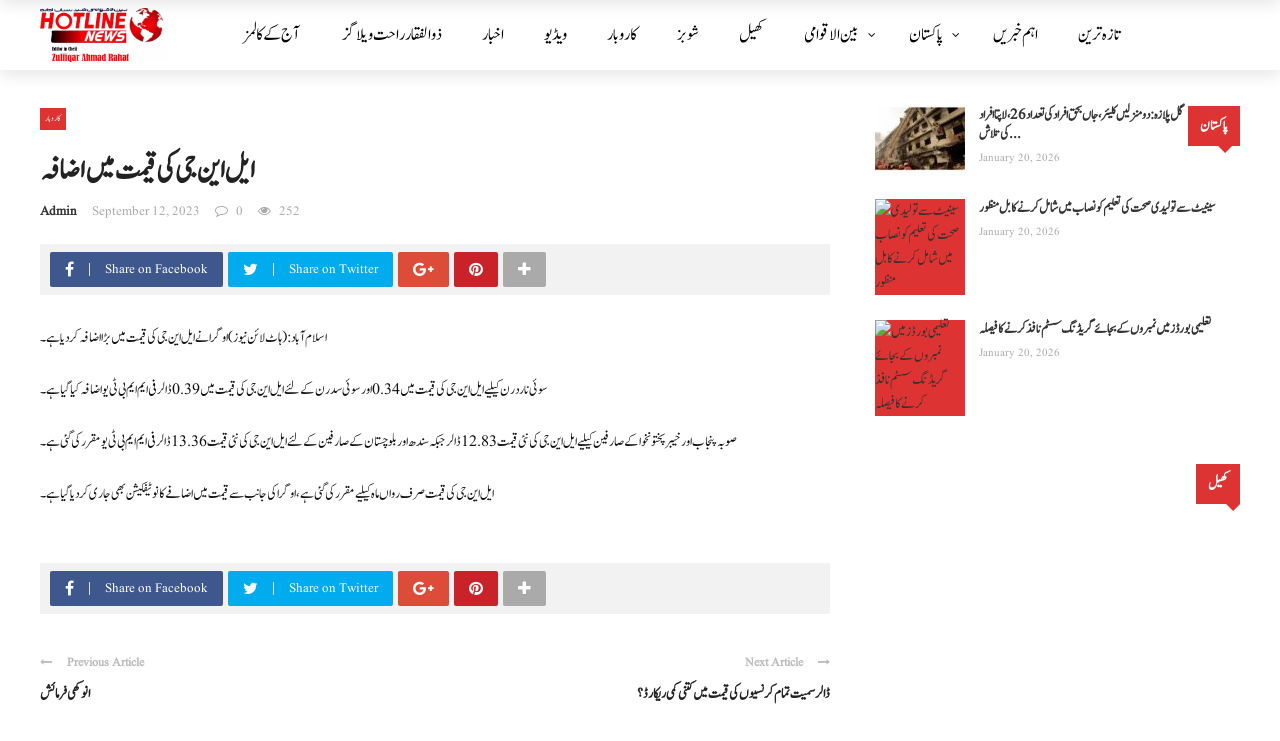

--- FILE ---
content_type: text/html; charset=UTF-8
request_url: https://hotlinenews.pk/%D8%A7%DB%8C%D9%84-%D8%A7%DB%8C%D9%86-%D8%AC%DB%8C-%DA%A9%DB%8C-%D9%82%DB%8C%D9%85%D8%AA-%D9%85%DB%8C%DA%BA-%D8%A7%D8%B6%D8%A7%D9%81%DB%81/
body_size: 36571
content:
<!DOCTYPE html>
<html lang="en-US" prefix="og: https://ogp.me/ns#">
<head>
	<meta charset="UTF-8" />
    
    <meta name="viewport" content="width=device-width, initial-scale=1"/>
    
    <link rel="profile" href="https://gmpg.org/xfn/11" />

	<script>var ajaxurl = "https://hotlinenews.pk/wp-admin/admin-ajax.php"</script>	<style>img:is([sizes="auto" i], [sizes^="auto," i]) { contain-intrinsic-size: 3000px 1500px }</style>
	
            <script data-no-defer="1" data-ezscrex="false" data-cfasync="false" data-pagespeed-no-defer data-cookieconsent="ignore">
                var ctPublicFunctions = {"_ajax_nonce":"2f890187ae","_rest_nonce":"5177cef804","_ajax_url":"\/wp-admin\/admin-ajax.php","_rest_url":"https:\/\/hotlinenews.pk\/wp-json\/","data__cookies_type":"none","data__ajax_type":"rest","data__bot_detector_enabled":"1","data__frontend_data_log_enabled":1,"cookiePrefix":"","wprocket_detected":false,"host_url":"hotlinenews.pk","text__ee_click_to_select":"Click to select the whole data","text__ee_original_email":"The complete one is","text__ee_got_it":"Got it","text__ee_blocked":"Blocked","text__ee_cannot_connect":"Cannot connect","text__ee_cannot_decode":"Can not decode email. Unknown reason","text__ee_email_decoder":"CleanTalk email decoder","text__ee_wait_for_decoding":"The magic is on the way!","text__ee_decoding_process":"Please wait a few seconds while we decode the contact data."}
            </script>
        
            <script data-no-defer="1" data-ezscrex="false" data-cfasync="false" data-pagespeed-no-defer data-cookieconsent="ignore">
                var ctPublic = {"_ajax_nonce":"2f890187ae","settings__forms__check_internal":"0","settings__forms__check_external":"0","settings__forms__force_protection":0,"settings__forms__search_test":"1","settings__forms__wc_add_to_cart":"0","settings__data__bot_detector_enabled":"1","settings__sfw__anti_crawler":0,"blog_home":"https:\/\/hotlinenews.pk\/","pixel__setting":"3","pixel__enabled":false,"pixel__url":null,"data__email_check_before_post":"1","data__email_check_exist_post":1,"data__cookies_type":"none","data__key_is_ok":true,"data__visible_fields_required":true,"wl_brandname":"Anti-Spam by CleanTalk","wl_brandname_short":"CleanTalk","ct_checkjs_key":2109186186,"emailEncoderPassKey":"9fc1702aacacdfc34450a5c70dc11440","bot_detector_forms_excluded":"W10=","advancedCacheExists":false,"varnishCacheExists":false,"wc_ajax_add_to_cart":false}
            </script>
        <meta property="og:title" content="ایل این جی کی قیمت میں اضافہ"/><meta property="og:type" content="article"/><meta property="og:url" content="https://hotlinenews.pk/%d8%a7%db%8c%d9%84-%d8%a7%db%8c%d9%86-%d8%ac%db%8c-%da%a9%db%8c-%d9%82%db%8c%d9%85%d8%aa-%d9%85%db%8c%da%ba-%d8%a7%d8%b6%d8%a7%d9%81%db%81/"/><meta property="og:site_name" content="Hotline News "/><meta property="og:image" content=""/>
    
<!-- Search Engine Optimization by Rank Math - https://rankmath.com/ -->
<title>ایل این جی کی قیمت میں اضافہ - Hotline News</title>
<meta name="description" content="All news, reports, photos, and videos published on Hotline News are obtained from our reporting team and verified sources. This report covers the full story"/>
<meta name="robots" content="follow, index, max-snippet:-1, max-video-preview:-1, max-image-preview:large"/>
<link rel="canonical" href="https://hotlinenews.pk/%d8%a7%db%8c%d9%84-%d8%a7%db%8c%d9%86-%d8%ac%db%8c-%da%a9%db%8c-%d9%82%db%8c%d9%85%d8%aa-%d9%85%db%8c%da%ba-%d8%a7%d8%b6%d8%a7%d9%81%db%81/" />
<meta property="og:locale" content="en_US" />
<meta property="og:type" content="article" />
<meta property="og:title" content="ایل این جی کی قیمت میں اضافہ - Hotline News" />
<meta property="og:description" content="All news, reports, photos, and videos published on Hotline News are obtained from our reporting team and verified sources. This report covers the full story" />
<meta property="og:url" content="https://hotlinenews.pk/%d8%a7%db%8c%d9%84-%d8%a7%db%8c%d9%86-%d8%ac%db%8c-%da%a9%db%8c-%d9%82%db%8c%d9%85%d8%aa-%d9%85%db%8c%da%ba-%d8%a7%d8%b6%d8%a7%d9%81%db%81/" />
<meta property="og:site_name" content="Hotline News | Current Affairs and Latest News" />
<meta property="article:section" content="کاروبار" />
<meta property="og:image" content="https://hotlinenews.pk/wp-content/uploads/2025/05/logoo.png" />
<meta property="og:image:secure_url" content="https://hotlinenews.pk/wp-content/uploads/2025/05/logoo.png" />
<meta property="og:image:width" content="1250" />
<meta property="og:image:height" content="616" />
<meta property="og:image:alt" content="ایل این جی" />
<meta property="og:image:type" content="image/png" />
<meta property="article:published_time" content="2023-09-12T12:49:02+00:00" />
<meta name="twitter:card" content="summary_large_image" />
<meta name="twitter:title" content="ایل این جی کی قیمت میں اضافہ - Hotline News" />
<meta name="twitter:description" content="All news, reports, photos, and videos published on Hotline News are obtained from our reporting team and verified sources. This report covers the full story" />
<meta name="twitter:image" content="https://hotlinenews.pk/wp-content/uploads/2025/05/logoo.png" />
<script type="application/ld+json" class="rank-math-schema">{"@context":"https://schema.org","@graph":[{"@type":["Person","Organization"],"@id":"https://hotlinenews.pk/#person","name":"Hotline News","logo":{"@type":"ImageObject","@id":"https://hotlinenews.pk/#logo","url":"https://hotlinenews.pk/wp-content/uploads/2025/05/logoo.png","contentUrl":"https://hotlinenews.pk/wp-content/uploads/2025/05/logoo.png","caption":"Hotline News | Current Affairs and Latest News","inLanguage":"en-US","width":"1250","height":"616"},"image":{"@type":"ImageObject","@id":"https://hotlinenews.pk/#logo","url":"https://hotlinenews.pk/wp-content/uploads/2025/05/logoo.png","contentUrl":"https://hotlinenews.pk/wp-content/uploads/2025/05/logoo.png","caption":"Hotline News | Current Affairs and Latest News","inLanguage":"en-US","width":"1250","height":"616"}},{"@type":"WebSite","@id":"https://hotlinenews.pk/#website","url":"https://hotlinenews.pk","name":"Hotline News | Current Affairs and Latest News","publisher":{"@id":"https://hotlinenews.pk/#person"},"inLanguage":"en-US"},{"@type":"WebPage","@id":"https://hotlinenews.pk/%d8%a7%db%8c%d9%84-%d8%a7%db%8c%d9%86-%d8%ac%db%8c-%da%a9%db%8c-%d9%82%db%8c%d9%85%d8%aa-%d9%85%db%8c%da%ba-%d8%a7%d8%b6%d8%a7%d9%81%db%81/#webpage","url":"https://hotlinenews.pk/%d8%a7%db%8c%d9%84-%d8%a7%db%8c%d9%86-%d8%ac%db%8c-%da%a9%db%8c-%d9%82%db%8c%d9%85%d8%aa-%d9%85%db%8c%da%ba-%d8%a7%d8%b6%d8%a7%d9%81%db%81/","name":"\u0627\u06cc\u0644 \u0627\u06cc\u0646 \u062c\u06cc \u06a9\u06cc \u0642\u06cc\u0645\u062a \u0645\u06cc\u06ba \u0627\u0636\u0627\u0641\u06c1 - Hotline News","datePublished":"2023-09-12T12:49:02+00:00","dateModified":"2023-09-12T12:49:02+00:00","isPartOf":{"@id":"https://hotlinenews.pk/#website"},"inLanguage":"en-US"},{"@type":"Person","@id":"https://hotlinenews.pk/author/admin/","name":"admin","url":"https://hotlinenews.pk/author/admin/","image":{"@type":"ImageObject","@id":"https://secure.gravatar.com/avatar/82758d42dc643bbf0e118f076ff7fae0c02a273fd1347c7bd4dbb405dfa9e8ba?s=96&amp;d=mm&amp;r=g","url":"https://secure.gravatar.com/avatar/82758d42dc643bbf0e118f076ff7fae0c02a273fd1347c7bd4dbb405dfa9e8ba?s=96&amp;d=mm&amp;r=g","caption":"admin","inLanguage":"en-US"},"sameAs":["https://hotlinenews.pk"]},{"@type":"BlogPosting","headline":"\u0627\u06cc\u0644 \u0627\u06cc\u0646 \u062c\u06cc \u06a9\u06cc \u0642\u06cc\u0645\u062a \u0645\u06cc\u06ba \u0627\u0636\u0627\u0641\u06c1 - Hotline News","keywords":"\u0627\u06cc\u0644 \u0627\u06cc\u0646 \u062c\u06cc","datePublished":"2023-09-12T12:49:02+00:00","dateModified":"2023-09-12T12:49:02+00:00","articleSection":"\u06a9\u0627\u0631\u0648\u0628\u0627\u0631","author":{"@id":"https://hotlinenews.pk/author/admin/","name":"admin"},"publisher":{"@id":"https://hotlinenews.pk/#person"},"description":"All news, reports, photos, and videos published on Hotline News are obtained from our reporting team and verified sources. This report covers the full story","name":"\u0627\u06cc\u0644 \u0627\u06cc\u0646 \u062c\u06cc \u06a9\u06cc \u0642\u06cc\u0645\u062a \u0645\u06cc\u06ba \u0627\u0636\u0627\u0641\u06c1 - Hotline News","@id":"https://hotlinenews.pk/%d8%a7%db%8c%d9%84-%d8%a7%db%8c%d9%86-%d8%ac%db%8c-%da%a9%db%8c-%d9%82%db%8c%d9%85%d8%aa-%d9%85%db%8c%da%ba-%d8%a7%d8%b6%d8%a7%d9%81%db%81/#richSnippet","isPartOf":{"@id":"https://hotlinenews.pk/%d8%a7%db%8c%d9%84-%d8%a7%db%8c%d9%86-%d8%ac%db%8c-%da%a9%db%8c-%d9%82%db%8c%d9%85%d8%aa-%d9%85%db%8c%da%ba-%d8%a7%d8%b6%d8%a7%d9%81%db%81/#webpage"},"inLanguage":"en-US","mainEntityOfPage":{"@id":"https://hotlinenews.pk/%d8%a7%db%8c%d9%84-%d8%a7%db%8c%d9%86-%d8%ac%db%8c-%da%a9%db%8c-%d9%82%db%8c%d9%85%d8%aa-%d9%85%db%8c%da%ba-%d8%a7%d8%b6%d8%a7%d9%81%db%81/#webpage"}}]}</script>
<!-- /Rank Math WordPress SEO plugin -->

<link rel='dns-prefetch' href='//fd.cleantalk.org' />
<link rel='dns-prefetch' href='//www.googletagmanager.com' />
<link rel='dns-prefetch' href='//maxcdn.bootstrapcdn.com' />
<link rel='dns-prefetch' href='//fonts.googleapis.com' />
<link rel='preconnect' href='https://fonts.gstatic.com' crossorigin />
<link rel="alternate" type="application/rss+xml" title="Hotline News  &raquo; Feed" href="https://hotlinenews.pk/feed/" />
<link rel="alternate" type="application/rss+xml" title="Hotline News  &raquo; Comments Feed" href="https://hotlinenews.pk/comments/feed/" />
<link rel="alternate" type="application/rss+xml" title="Hotline News  &raquo; ایل این جی کی قیمت میں اضافہ Comments Feed" href="https://hotlinenews.pk/%d8%a7%db%8c%d9%84-%d8%a7%db%8c%d9%86-%d8%ac%db%8c-%da%a9%db%8c-%d9%82%db%8c%d9%85%d8%aa-%d9%85%db%8c%da%ba-%d8%a7%d8%b6%d8%a7%d9%81%db%81/feed/" />
<script type="text/javascript">
/* <![CDATA[ */
window._wpemojiSettings = {"baseUrl":"https:\/\/s.w.org\/images\/core\/emoji\/16.0.1\/72x72\/","ext":".png","svgUrl":"https:\/\/s.w.org\/images\/core\/emoji\/16.0.1\/svg\/","svgExt":".svg","source":{"concatemoji":"https:\/\/hotlinenews.pk\/wp-includes\/js\/wp-emoji-release.min.js?ver=6.8.3"}};
/*! This file is auto-generated */
!function(s,n){var o,i,e;function c(e){try{var t={supportTests:e,timestamp:(new Date).valueOf()};sessionStorage.setItem(o,JSON.stringify(t))}catch(e){}}function p(e,t,n){e.clearRect(0,0,e.canvas.width,e.canvas.height),e.fillText(t,0,0);var t=new Uint32Array(e.getImageData(0,0,e.canvas.width,e.canvas.height).data),a=(e.clearRect(0,0,e.canvas.width,e.canvas.height),e.fillText(n,0,0),new Uint32Array(e.getImageData(0,0,e.canvas.width,e.canvas.height).data));return t.every(function(e,t){return e===a[t]})}function u(e,t){e.clearRect(0,0,e.canvas.width,e.canvas.height),e.fillText(t,0,0);for(var n=e.getImageData(16,16,1,1),a=0;a<n.data.length;a++)if(0!==n.data[a])return!1;return!0}function f(e,t,n,a){switch(t){case"flag":return n(e,"\ud83c\udff3\ufe0f\u200d\u26a7\ufe0f","\ud83c\udff3\ufe0f\u200b\u26a7\ufe0f")?!1:!n(e,"\ud83c\udde8\ud83c\uddf6","\ud83c\udde8\u200b\ud83c\uddf6")&&!n(e,"\ud83c\udff4\udb40\udc67\udb40\udc62\udb40\udc65\udb40\udc6e\udb40\udc67\udb40\udc7f","\ud83c\udff4\u200b\udb40\udc67\u200b\udb40\udc62\u200b\udb40\udc65\u200b\udb40\udc6e\u200b\udb40\udc67\u200b\udb40\udc7f");case"emoji":return!a(e,"\ud83e\udedf")}return!1}function g(e,t,n,a){var r="undefined"!=typeof WorkerGlobalScope&&self instanceof WorkerGlobalScope?new OffscreenCanvas(300,150):s.createElement("canvas"),o=r.getContext("2d",{willReadFrequently:!0}),i=(o.textBaseline="top",o.font="600 32px Arial",{});return e.forEach(function(e){i[e]=t(o,e,n,a)}),i}function t(e){var t=s.createElement("script");t.src=e,t.defer=!0,s.head.appendChild(t)}"undefined"!=typeof Promise&&(o="wpEmojiSettingsSupports",i=["flag","emoji"],n.supports={everything:!0,everythingExceptFlag:!0},e=new Promise(function(e){s.addEventListener("DOMContentLoaded",e,{once:!0})}),new Promise(function(t){var n=function(){try{var e=JSON.parse(sessionStorage.getItem(o));if("object"==typeof e&&"number"==typeof e.timestamp&&(new Date).valueOf()<e.timestamp+604800&&"object"==typeof e.supportTests)return e.supportTests}catch(e){}return null}();if(!n){if("undefined"!=typeof Worker&&"undefined"!=typeof OffscreenCanvas&&"undefined"!=typeof URL&&URL.createObjectURL&&"undefined"!=typeof Blob)try{var e="postMessage("+g.toString()+"("+[JSON.stringify(i),f.toString(),p.toString(),u.toString()].join(",")+"));",a=new Blob([e],{type:"text/javascript"}),r=new Worker(URL.createObjectURL(a),{name:"wpTestEmojiSupports"});return void(r.onmessage=function(e){c(n=e.data),r.terminate(),t(n)})}catch(e){}c(n=g(i,f,p,u))}t(n)}).then(function(e){for(var t in e)n.supports[t]=e[t],n.supports.everything=n.supports.everything&&n.supports[t],"flag"!==t&&(n.supports.everythingExceptFlag=n.supports.everythingExceptFlag&&n.supports[t]);n.supports.everythingExceptFlag=n.supports.everythingExceptFlag&&!n.supports.flag,n.DOMReady=!1,n.readyCallback=function(){n.DOMReady=!0}}).then(function(){return e}).then(function(){var e;n.supports.everything||(n.readyCallback(),(e=n.source||{}).concatemoji?t(e.concatemoji):e.wpemoji&&e.twemoji&&(t(e.twemoji),t(e.wpemoji)))}))}((window,document),window._wpemojiSettings);
/* ]]> */
</script>
<link rel='stylesheet' id='sbr_styles-css' href='https://hotlinenews.pk/wp-content/plugins/reviews-feed/assets/css/sbr-styles.min.css?ver=2.1.1' type='text/css' media='all' />
<link rel='stylesheet' id='sbi_styles-css' href='https://hotlinenews.pk/wp-content/plugins/instagram-feed/css/sbi-styles.min.css?ver=6.10.0' type='text/css' media='all' />
<link rel='stylesheet' id='sby_styles-css' href='https://hotlinenews.pk/wp-content/plugins/youtube-feed-pro/css/sb-youtube.min.css?ver=2.6.0' type='text/css' media='all' />
<style id='wp-emoji-styles-inline-css' type='text/css'>

	img.wp-smiley, img.emoji {
		display: inline !important;
		border: none !important;
		box-shadow: none !important;
		height: 1em !important;
		width: 1em !important;
		margin: 0 0.07em !important;
		vertical-align: -0.1em !important;
		background: none !important;
		padding: 0 !important;
	}
</style>
<link rel='stylesheet' id='wp-block-library-css' href='https://hotlinenews.pk/wp-includes/css/dist/block-library/style.min.css?ver=6.8.3' type='text/css' media='all' />
<style id='classic-theme-styles-inline-css' type='text/css'>
/*! This file is auto-generated */
.wp-block-button__link{color:#fff;background-color:#32373c;border-radius:9999px;box-shadow:none;text-decoration:none;padding:calc(.667em + 2px) calc(1.333em + 2px);font-size:1.125em}.wp-block-file__button{background:#32373c;color:#fff;text-decoration:none}
</style>
<style id='global-styles-inline-css' type='text/css'>
:root{--wp--preset--aspect-ratio--square: 1;--wp--preset--aspect-ratio--4-3: 4/3;--wp--preset--aspect-ratio--3-4: 3/4;--wp--preset--aspect-ratio--3-2: 3/2;--wp--preset--aspect-ratio--2-3: 2/3;--wp--preset--aspect-ratio--16-9: 16/9;--wp--preset--aspect-ratio--9-16: 9/16;--wp--preset--color--black: #000000;--wp--preset--color--cyan-bluish-gray: #abb8c3;--wp--preset--color--white: #ffffff;--wp--preset--color--pale-pink: #f78da7;--wp--preset--color--vivid-red: #cf2e2e;--wp--preset--color--luminous-vivid-orange: #ff6900;--wp--preset--color--luminous-vivid-amber: #fcb900;--wp--preset--color--light-green-cyan: #7bdcb5;--wp--preset--color--vivid-green-cyan: #00d084;--wp--preset--color--pale-cyan-blue: #8ed1fc;--wp--preset--color--vivid-cyan-blue: #0693e3;--wp--preset--color--vivid-purple: #9b51e0;--wp--preset--gradient--vivid-cyan-blue-to-vivid-purple: linear-gradient(135deg,rgba(6,147,227,1) 0%,rgb(155,81,224) 100%);--wp--preset--gradient--light-green-cyan-to-vivid-green-cyan: linear-gradient(135deg,rgb(122,220,180) 0%,rgb(0,208,130) 100%);--wp--preset--gradient--luminous-vivid-amber-to-luminous-vivid-orange: linear-gradient(135deg,rgba(252,185,0,1) 0%,rgba(255,105,0,1) 100%);--wp--preset--gradient--luminous-vivid-orange-to-vivid-red: linear-gradient(135deg,rgba(255,105,0,1) 0%,rgb(207,46,46) 100%);--wp--preset--gradient--very-light-gray-to-cyan-bluish-gray: linear-gradient(135deg,rgb(238,238,238) 0%,rgb(169,184,195) 100%);--wp--preset--gradient--cool-to-warm-spectrum: linear-gradient(135deg,rgb(74,234,220) 0%,rgb(151,120,209) 20%,rgb(207,42,186) 40%,rgb(238,44,130) 60%,rgb(251,105,98) 80%,rgb(254,248,76) 100%);--wp--preset--gradient--blush-light-purple: linear-gradient(135deg,rgb(255,206,236) 0%,rgb(152,150,240) 100%);--wp--preset--gradient--blush-bordeaux: linear-gradient(135deg,rgb(254,205,165) 0%,rgb(254,45,45) 50%,rgb(107,0,62) 100%);--wp--preset--gradient--luminous-dusk: linear-gradient(135deg,rgb(255,203,112) 0%,rgb(199,81,192) 50%,rgb(65,88,208) 100%);--wp--preset--gradient--pale-ocean: linear-gradient(135deg,rgb(255,245,203) 0%,rgb(182,227,212) 50%,rgb(51,167,181) 100%);--wp--preset--gradient--electric-grass: linear-gradient(135deg,rgb(202,248,128) 0%,rgb(113,206,126) 100%);--wp--preset--gradient--midnight: linear-gradient(135deg,rgb(2,3,129) 0%,rgb(40,116,252) 100%);--wp--preset--font-size--small: 13px;--wp--preset--font-size--medium: 20px;--wp--preset--font-size--large: 36px;--wp--preset--font-size--x-large: 42px;--wp--preset--spacing--20: 0.44rem;--wp--preset--spacing--30: 0.67rem;--wp--preset--spacing--40: 1rem;--wp--preset--spacing--50: 1.5rem;--wp--preset--spacing--60: 2.25rem;--wp--preset--spacing--70: 3.38rem;--wp--preset--spacing--80: 5.06rem;--wp--preset--shadow--natural: 6px 6px 9px rgba(0, 0, 0, 0.2);--wp--preset--shadow--deep: 12px 12px 50px rgba(0, 0, 0, 0.4);--wp--preset--shadow--sharp: 6px 6px 0px rgba(0, 0, 0, 0.2);--wp--preset--shadow--outlined: 6px 6px 0px -3px rgba(255, 255, 255, 1), 6px 6px rgba(0, 0, 0, 1);--wp--preset--shadow--crisp: 6px 6px 0px rgba(0, 0, 0, 1);}:where(.is-layout-flex){gap: 0.5em;}:where(.is-layout-grid){gap: 0.5em;}body .is-layout-flex{display: flex;}.is-layout-flex{flex-wrap: wrap;align-items: center;}.is-layout-flex > :is(*, div){margin: 0;}body .is-layout-grid{display: grid;}.is-layout-grid > :is(*, div){margin: 0;}:where(.wp-block-columns.is-layout-flex){gap: 2em;}:where(.wp-block-columns.is-layout-grid){gap: 2em;}:where(.wp-block-post-template.is-layout-flex){gap: 1.25em;}:where(.wp-block-post-template.is-layout-grid){gap: 1.25em;}.has-black-color{color: var(--wp--preset--color--black) !important;}.has-cyan-bluish-gray-color{color: var(--wp--preset--color--cyan-bluish-gray) !important;}.has-white-color{color: var(--wp--preset--color--white) !important;}.has-pale-pink-color{color: var(--wp--preset--color--pale-pink) !important;}.has-vivid-red-color{color: var(--wp--preset--color--vivid-red) !important;}.has-luminous-vivid-orange-color{color: var(--wp--preset--color--luminous-vivid-orange) !important;}.has-luminous-vivid-amber-color{color: var(--wp--preset--color--luminous-vivid-amber) !important;}.has-light-green-cyan-color{color: var(--wp--preset--color--light-green-cyan) !important;}.has-vivid-green-cyan-color{color: var(--wp--preset--color--vivid-green-cyan) !important;}.has-pale-cyan-blue-color{color: var(--wp--preset--color--pale-cyan-blue) !important;}.has-vivid-cyan-blue-color{color: var(--wp--preset--color--vivid-cyan-blue) !important;}.has-vivid-purple-color{color: var(--wp--preset--color--vivid-purple) !important;}.has-black-background-color{background-color: var(--wp--preset--color--black) !important;}.has-cyan-bluish-gray-background-color{background-color: var(--wp--preset--color--cyan-bluish-gray) !important;}.has-white-background-color{background-color: var(--wp--preset--color--white) !important;}.has-pale-pink-background-color{background-color: var(--wp--preset--color--pale-pink) !important;}.has-vivid-red-background-color{background-color: var(--wp--preset--color--vivid-red) !important;}.has-luminous-vivid-orange-background-color{background-color: var(--wp--preset--color--luminous-vivid-orange) !important;}.has-luminous-vivid-amber-background-color{background-color: var(--wp--preset--color--luminous-vivid-amber) !important;}.has-light-green-cyan-background-color{background-color: var(--wp--preset--color--light-green-cyan) !important;}.has-vivid-green-cyan-background-color{background-color: var(--wp--preset--color--vivid-green-cyan) !important;}.has-pale-cyan-blue-background-color{background-color: var(--wp--preset--color--pale-cyan-blue) !important;}.has-vivid-cyan-blue-background-color{background-color: var(--wp--preset--color--vivid-cyan-blue) !important;}.has-vivid-purple-background-color{background-color: var(--wp--preset--color--vivid-purple) !important;}.has-black-border-color{border-color: var(--wp--preset--color--black) !important;}.has-cyan-bluish-gray-border-color{border-color: var(--wp--preset--color--cyan-bluish-gray) !important;}.has-white-border-color{border-color: var(--wp--preset--color--white) !important;}.has-pale-pink-border-color{border-color: var(--wp--preset--color--pale-pink) !important;}.has-vivid-red-border-color{border-color: var(--wp--preset--color--vivid-red) !important;}.has-luminous-vivid-orange-border-color{border-color: var(--wp--preset--color--luminous-vivid-orange) !important;}.has-luminous-vivid-amber-border-color{border-color: var(--wp--preset--color--luminous-vivid-amber) !important;}.has-light-green-cyan-border-color{border-color: var(--wp--preset--color--light-green-cyan) !important;}.has-vivid-green-cyan-border-color{border-color: var(--wp--preset--color--vivid-green-cyan) !important;}.has-pale-cyan-blue-border-color{border-color: var(--wp--preset--color--pale-cyan-blue) !important;}.has-vivid-cyan-blue-border-color{border-color: var(--wp--preset--color--vivid-cyan-blue) !important;}.has-vivid-purple-border-color{border-color: var(--wp--preset--color--vivid-purple) !important;}.has-vivid-cyan-blue-to-vivid-purple-gradient-background{background: var(--wp--preset--gradient--vivid-cyan-blue-to-vivid-purple) !important;}.has-light-green-cyan-to-vivid-green-cyan-gradient-background{background: var(--wp--preset--gradient--light-green-cyan-to-vivid-green-cyan) !important;}.has-luminous-vivid-amber-to-luminous-vivid-orange-gradient-background{background: var(--wp--preset--gradient--luminous-vivid-amber-to-luminous-vivid-orange) !important;}.has-luminous-vivid-orange-to-vivid-red-gradient-background{background: var(--wp--preset--gradient--luminous-vivid-orange-to-vivid-red) !important;}.has-very-light-gray-to-cyan-bluish-gray-gradient-background{background: var(--wp--preset--gradient--very-light-gray-to-cyan-bluish-gray) !important;}.has-cool-to-warm-spectrum-gradient-background{background: var(--wp--preset--gradient--cool-to-warm-spectrum) !important;}.has-blush-light-purple-gradient-background{background: var(--wp--preset--gradient--blush-light-purple) !important;}.has-blush-bordeaux-gradient-background{background: var(--wp--preset--gradient--blush-bordeaux) !important;}.has-luminous-dusk-gradient-background{background: var(--wp--preset--gradient--luminous-dusk) !important;}.has-pale-ocean-gradient-background{background: var(--wp--preset--gradient--pale-ocean) !important;}.has-electric-grass-gradient-background{background: var(--wp--preset--gradient--electric-grass) !important;}.has-midnight-gradient-background{background: var(--wp--preset--gradient--midnight) !important;}.has-small-font-size{font-size: var(--wp--preset--font-size--small) !important;}.has-medium-font-size{font-size: var(--wp--preset--font-size--medium) !important;}.has-large-font-size{font-size: var(--wp--preset--font-size--large) !important;}.has-x-large-font-size{font-size: var(--wp--preset--font-size--x-large) !important;}
:where(.wp-block-post-template.is-layout-flex){gap: 1.25em;}:where(.wp-block-post-template.is-layout-grid){gap: 1.25em;}
:where(.wp-block-columns.is-layout-flex){gap: 2em;}:where(.wp-block-columns.is-layout-grid){gap: 2em;}
:root :where(.wp-block-pullquote){font-size: 1.5em;line-height: 1.6;}
</style>
<link rel='stylesheet' id='cleantalk-public-css-css' href='https://hotlinenews.pk/wp-content/plugins/cleantalk-spam-protect/css/cleantalk-public.min.css?ver=6.70.1_1766155345' type='text/css' media='all' />
<link rel='stylesheet' id='cleantalk-email-decoder-css-css' href='https://hotlinenews.pk/wp-content/plugins/cleantalk-spam-protect/css/cleantalk-email-decoder.min.css?ver=6.70.1_1766155345' type='text/css' media='all' />
<link rel='stylesheet' id='contact-form-7-css' href='https://hotlinenews.pk/wp-content/plugins/contact-form-7/includes/css/styles.css?ver=6.1.4' type='text/css' media='all' />
<link rel='stylesheet' id='ctf_styles-css' href='https://hotlinenews.pk/wp-content/plugins/custom-twitter-feeds/css/ctf-styles.min.css?ver=2.3.1' type='text/css' media='all' />
<link rel='stylesheet' id='bkswcss-css' href='https://hotlinenews.pk/wp-content/plugins/rubik-shortcode/css/shortcode.css?ver=6.8.3' type='text/css' media='all' />
<link rel='stylesheet' id='uaf_client_css-css' href='https://hotlinenews.pk/wp-content/uploads/useanyfont/uaf.css?ver=1764412089' type='text/css' media='all' />
<link rel='stylesheet' id='cff-css' href='https://hotlinenews.pk/wp-content/plugins/custom-facebook-feed/assets/css/cff-style.min.css?ver=4.3.4' type='text/css' media='all' />
<link rel='stylesheet' id='sb-font-awesome-css' href='https://maxcdn.bootstrapcdn.com/font-awesome/4.7.0/css/font-awesome.min.css?ver=6.8.3' type='text/css' media='all' />
<link rel='stylesheet' id='callout-style-css' href='https://hotlinenews.pk/wp-content/plugins/custom-facebook-feed/admin/assets/css/callout.css' type='text/css' media='all' />
<link rel='stylesheet' id='bootstrap-css' href='https://hotlinenews.pk/wp-content/themes/rubik/framework/bootstrap/css/bootstrap.css?ver=6.8.3' type='text/css' media='all' />
<link rel='stylesheet' id='fa-css' href='https://hotlinenews.pk/wp-content/themes/rubik/css/fonts/awesome-fonts/css/font-awesome.min.css?ver=6.8.3' type='text/css' media='all' />
<link rel='stylesheet' id='rubik-external-css' href='https://hotlinenews.pk/wp-content/themes/rubik/css/external.css?ver=6.8.3' type='text/css' media='all' />
<link rel='stylesheet' id='rubik-style-css' href='https://hotlinenews.pk/wp-content/themes/rubik/css/bkstyle.css?ver=6.8.3' type='text/css' media='all' />
<style id='rubik-style-inline-css' type='text/css'>
.top-bar {display: none !important;}.bk-breadcrumbs-wrap{display: none;}::selection {color: #FFF; background: #DD3333;}::-webkit-selection {color: #FFF; background: #DD3333;}.content_out.small-post h4:hover,
            .bk-sub-posts .post-title a:hover,
            .bk-blog-content .meta-wrap .post-category, 
             .breadcrumbs .fa-home, .module-feature2 .meta-wrap .post-category, .module-tech-grid ul li .meta > div.post-category a, .module-pyramid-grid ul li .meta > div.post-category a,
             
             p > a, p > a:hover, .single-page .article-content a:hover, .single-page .article-content a:visited, .content_out.small-post .meta .post-category, .bk-sub-menu li > a:hover,
            #top-menu>ul>li > .sub-menu a:hover, .bk-dropdown-menu li > a:hover, .widget-twitter .fa-twitter,
            .widget-twitter ul.slides li .twitter-message a, .content_in .meta > div.post-category a,
            .row-type .meta-wrap .post-category, .article-content li a, .article-content p a,
            .s-post-header .meta > .post-category, .breadcrumbs .location,
            .s-post-nav .nav-title span, .error-number h4, .redirect-home, .module-breaking-carousel .flex-direction-nav .flex-next, .module-breaking-carousel:hover .flex-direction-nav .flex-prev,
            .bk-author-box .author-info .author-title:hover, .bk-author-box .author-info .bk-author-page-contact a:hover, .module-feature2 .meta .post-category, 
            .bk-blog-content .meta .post-category, .bk-forum-title:hover,
            .content_out .post-c-wrap .readmore a:hover, .module-blog ul li .readmore a:hover, .widget_latest_replies .details h4:hover,
            #pagination .page-numbers, .post-page-links a, .single-page .icon-play, #wp-calendar tbody td a, #wp-calendar tfoot #prev,
            .widget_comment .post-title:hover,
            .widget_latest_replies .details .comment-author, .widget_recent_topics .details .comment-author a,
             a.bk_u_login:hover, a.bk_u_logout:hover, .bk-back-login:hover, 
            .main-nav.bk-menu-light .bk-sub-menu li > a:hover, .main-nav.bk-menu-light .bk-sub-posts .post-title a:hover,
            .row-type h4:hover, .widget-social ul li a:hover, .module-large-blog .post-c-wrap h4:hover,
            .module-feature2 .content_out h4:hover, .module-classic-blog .bk-blog-content h4:hover, .content_out .meta > div.post-author a:hover,
            .s-post-header .meta > div.post-author a:hover, .s-post-header .post-category a, .module-title .bk-tabs.active a,
            .bk-tabs-dropdown:hover .bk-tabs-more, .header-5 .main-menu > ul > li.current-menu-item > a, .header-5 .main-menu > ul > li.current-menu-item > a:hover,
            .header-2 .main-menu > ul > li.current-menu-item > a, .header-2 .main-menu > ul > li.current-menu-item > a:hover,
            .nav-btn h3:hover, .title > a:hover, .module-grid-7 .grid7-col:first-child:hover .title,
            .widget a:hover, .ticker-content a:hover, .heading-related-posts h4:hover, .s-template-14 .heading-related-posts h4:hover,
            .s-template-16 .heading-related-posts h4:hover
            {color: #DD3333;}#top-menu>ul>li > .sub-menu, .bk-dropdown-menu, .s-post-nav .nav-title span,
            .s-post-nav .nav-title span, .bk-mega-menu, .bk-mega-column-menu, .search-loadding, #comment-submit:hover, .s-tags a:hover, input[type='submit']:hover,
            .ticker-controls li.jnt-prev:hover:before, .ticker-controls li.jnt-next:hover:after,
            #pagination .page-numbers, .post-page-links a, .post-page-links > span, .widget-twitter .flex-direction-nav li a:hover, .menu-location-title,
            .button:hover, .bk-lwa:hover > .bk-account-info, .bk-back-login:hover,
            .page-nav .current, .widget_tag_cloud .tagcloud a:hover
            {border-color: #DD3333;}.sidebar_header_24 .sidebar-wrap .widget-title
            {border-color: #333333;}.sidebar_header_25 .sidebar-wrap .widget-title h3:after, .module_header_11 .module-title h2:after
            {border-left-color: #dd3333;}.module_header_11 .module-title h2 
            {background-color: #dd3333;}.footer_header_15 .footer .widget-title h3:after
            {border-left-color: #333;}.module_header_13 .module-title h2:before
            {border-color: #DD3333 transparent transparent transparent;}.bk-preload-wrapper:after {border-top-color: #DD3333; border-bottom-color: #DD3333;}.s-tags a:hover, .s-post-nav .icon, #comment-submit:hover, .flex-direction-nav li a,
            .widget-twitter .flex-direction-nav li a:hover,.button:hover, .widget_most_commented .comments,
            .footer .widget-title h3, .post-c-wrap .readmore a:hover, .ticker-title span, .ticker-controls li.jnt-prev:hover:before, 
            .ticker-controls li.jnt-next:hover:after,
            .widget_tag_cloud .tagcloud a:hover, .footer .widget_tag_cloud .tagcloud a:hover, input[type='submit']:hover,
            
            .thumb, .module-fw-slider .flex-control-nav li a.flex-active, .module-breaking-carousel .content_out.small-post .meta:after,
            .footer .cm-flex .flex-control-paging li a.flex-active, .header-1 .main-nav .menu > li.current-menu-item, 
            .header-3 .main-nav .menu > li.current-menu-item,
            .module-feature2 .flex-direction-nav li a, 
            .bk-review-box .bk-overlay span, .bk-score-box, .share-total, #pagination .page-numbers.current, .post-page-links > span,
            .widget_display_stats dd strong, .widget_display_search .search-icon, .searchform-wrap .search-icon,
            #back-top, .module-square-grid .content_in_wrapper, .bk_tabs .ui-tabs-nav li.ui-tabs-active, #bk-gallery-carousel .bk-gallery-item:before,
            .page-nav .current, .bk-page-header.header-1 .main-menu > ul > li:hover > a:after, .bk-page-header.header-2 .main-menu > ul > li:hover > a:after,
            .module_header_13 .module-title h2, .bk-page-header.header-3 .main-menu > ul > li:hover > a:after, .loadmore span.ajaxtext,
            .heading-related-posts h4:hover:before, .s-template-14 .heading-related-posts h4:hover:before, .s-template-16 .heading-related-posts h4:hover:before,
            div.wpforms-container-full .wpforms-form button[type=submit], div.wpforms-container-full .wpforms-form button[type=submit]:hover
            {background-color: #DD3333;}.content_out .review-score, ::-webkit-scrollbar-thumb
            {background-color: rgba(221,51,51,0.9)}.footer .cm-flex .flex-control-paging li a
            {background-color: rgba(221,51,51,0.3)}.widget_most_commented .comments:after 
            {border-right-color: #DD3333;}.post-category a:after 
            {border-left-color: #DD3333;}#page-wrap { width: auto; }.main-nav .main-menu{
                text-align: center !important;
            }.header-6 .header-wrap:first-child .main-nav .canvas-menu-wrap {margin-right: 0;}.header-2 .main-menu > ul > li:first-child > a {
                padding: 0 24px;
            }.header-inner {margin-top: 30px;}.header-inner {margin-bottom: 30px;}.footer {padding-top: 50px;}.footer .footer-lower {margin-top: 50px;}.sidebar-wrap .widget-title h3:before{border-color: #DD3333 transparent transparent transparent;}.footer .widget-title h3:before{border-color: #333333 transparent transparent transparent;}.post-category a.term-353,  
                            .main-nav .main-menu .menu > li.menu-category-353:hover > a:after, .main-nav .menu > li.current-menu-item.menu-category-353 > a:after,
                            .content_out .thumb.term-353, .content_in .bk-thumb-wrap.term-353,
                            .header-1 .main-nav .menu > li.current-menu-item.menu-category-353,
                            .header-3 .main-nav .menu > li.current-menu-item.menu-category-353,
                            .header-4 .main-nav .menu > li.current-menu-item.menu-category-353,
                            .rating-wrap.term-353 .rating-canvas-bg
                            {background-color: #174E96 !important;}.bk-preload-wrapper.term-353:after
                            {border-top-color: #174E96 !important; border-bottom-color: #174E96 !important;}.bk-tabs.active > a.term-353, .bk-tabs a.term-353:hover, .content_out h4:hover a.term-353,
                        .menu-category-353 .post-title a:hover,
                        .bk-mega-menu .bk-sub-menu .menu-category-353.active > a, .bk-mega-menu .bk-sub-menu .menu-category-353:hover > a,
                        .menu-category-353 .all.active > a,
                        .main-nav .main-menu .bk-mega-menu .post-title a.term-353:hover,.bk-dropdown-menu li.menu-category-353 > a:hover,
                        .bk-page-header.header-5 .main-menu > ul > li.menu-category-353:hover > a,
                        .bk-page-header.header-5 .main-menu > ul > li.current-menu-item.menu-category-353 > a,
                        .bk-page-header.header-2 .main-menu > ul > li.menu-category-353:hover > a,
                        .bk-page-header.header-2 .main-menu > ul > li.current-menu-item.menu-category-353 > a
                            {color: #174E96 !important;}.main-nav .menu > li.menu-category-353:hover > .bk-mega-menu, 
                            .main-nav .menu > li.menu-category-353:hover > .bk-mega-column-menu, .main-menu > ul > li.menu-category-353:hover .bk-dropdown-menu
                                {border-color: #174E96 !important;}.post-category a.term-353:after
                                {border-left-color: #174E96 !important;}.module-title.module-term-353 h2, .module-title.module-term-353:before {background: #174E96 !important;}.module-title.module-term-353 h2:after, .module-title.module-term-353 .bk-tab-original:after
                                                    {border-left-color: #174E96!important;}.post-category a.term-400,  
                            .main-nav .main-menu .menu > li.menu-category-400:hover > a:after, .main-nav .menu > li.current-menu-item.menu-category-400 > a:after,
                            .content_out .thumb.term-400, .content_in .bk-thumb-wrap.term-400,
                            .header-1 .main-nav .menu > li.current-menu-item.menu-category-400,
                            .header-3 .main-nav .menu > li.current-menu-item.menu-category-400,
                            .header-4 .main-nav .menu > li.current-menu-item.menu-category-400,
                            .rating-wrap.term-400 .rating-canvas-bg
                            {background-color: #174E96 !important;}.bk-preload-wrapper.term-400:after
                            {border-top-color: #174E96 !important; border-bottom-color: #174E96 !important;}.bk-tabs.active > a.term-400, .bk-tabs a.term-400:hover, .content_out h4:hover a.term-400,
                        .menu-category-400 .post-title a:hover,
                        .bk-mega-menu .bk-sub-menu .menu-category-400.active > a, .bk-mega-menu .bk-sub-menu .menu-category-400:hover > a,
                        .menu-category-400 .all.active > a,
                        .main-nav .main-menu .bk-mega-menu .post-title a.term-400:hover,.bk-dropdown-menu li.menu-category-400 > a:hover,
                        .bk-page-header.header-5 .main-menu > ul > li.menu-category-400:hover > a,
                        .bk-page-header.header-5 .main-menu > ul > li.current-menu-item.menu-category-400 > a,
                        .bk-page-header.header-2 .main-menu > ul > li.menu-category-400:hover > a,
                        .bk-page-header.header-2 .main-menu > ul > li.current-menu-item.menu-category-400 > a
                            {color: #174E96 !important;}.main-nav .menu > li.menu-category-400:hover > .bk-mega-menu, 
                            .main-nav .menu > li.menu-category-400:hover > .bk-mega-column-menu, .main-menu > ul > li.menu-category-400:hover .bk-dropdown-menu
                                {border-color: #174E96 !important;}.post-category a.term-400:after
                                {border-left-color: #174E96 !important;}.module-title.module-term-400 h2, .module-title.module-term-400:before {background: #174E96 !important;}.module-title.module-term-400 h2:after, .module-title.module-term-400 .bk-tab-original:after
                                                    {border-left-color: #174E96!important;}.post-category a.term-293,  
                            .main-nav .main-menu .menu > li.menu-category-293:hover > a:after, .main-nav .menu > li.current-menu-item.menu-category-293 > a:after,
                            .content_out .thumb.term-293, .content_in .bk-thumb-wrap.term-293,
                            .header-1 .main-nav .menu > li.current-menu-item.menu-category-293,
                            .header-3 .main-nav .menu > li.current-menu-item.menu-category-293,
                            .header-4 .main-nav .menu > li.current-menu-item.menu-category-293,
                            .rating-wrap.term-293 .rating-canvas-bg
                            {background-color: #174E96 !important;}.bk-preload-wrapper.term-293:after
                            {border-top-color: #174E96 !important; border-bottom-color: #174E96 !important;}.bk-tabs.active > a.term-293, .bk-tabs a.term-293:hover, .content_out h4:hover a.term-293,
                        .menu-category-293 .post-title a:hover,
                        .bk-mega-menu .bk-sub-menu .menu-category-293.active > a, .bk-mega-menu .bk-sub-menu .menu-category-293:hover > a,
                        .menu-category-293 .all.active > a,
                        .main-nav .main-menu .bk-mega-menu .post-title a.term-293:hover,.bk-dropdown-menu li.menu-category-293 > a:hover,
                        .bk-page-header.header-5 .main-menu > ul > li.menu-category-293:hover > a,
                        .bk-page-header.header-5 .main-menu > ul > li.current-menu-item.menu-category-293 > a,
                        .bk-page-header.header-2 .main-menu > ul > li.menu-category-293:hover > a,
                        .bk-page-header.header-2 .main-menu > ul > li.current-menu-item.menu-category-293 > a
                            {color: #174E96 !important;}.main-nav .menu > li.menu-category-293:hover > .bk-mega-menu, 
                            .main-nav .menu > li.menu-category-293:hover > .bk-mega-column-menu, .main-menu > ul > li.menu-category-293:hover .bk-dropdown-menu
                                {border-color: #174E96 !important;}.post-category a.term-293:after
                                {border-left-color: #174E96 !important;}.module-title.module-term-293 h2, .module-title.module-term-293:before {background: #174E96 !important;}.module-title.module-term-293 h2:after, .module-title.module-term-293 .bk-tab-original:after
                                                    {border-left-color: #174E96!important;}.post-category a.term-292,  
                            .main-nav .main-menu .menu > li.menu-category-292:hover > a:after, .main-nav .menu > li.current-menu-item.menu-category-292 > a:after,
                            .content_out .thumb.term-292, .content_in .bk-thumb-wrap.term-292,
                            .header-1 .main-nav .menu > li.current-menu-item.menu-category-292,
                            .header-3 .main-nav .menu > li.current-menu-item.menu-category-292,
                            .header-4 .main-nav .menu > li.current-menu-item.menu-category-292,
                            .rating-wrap.term-292 .rating-canvas-bg
                            {background-color: #174E96 !important;}.bk-preload-wrapper.term-292:after
                            {border-top-color: #174E96 !important; border-bottom-color: #174E96 !important;}.bk-tabs.active > a.term-292, .bk-tabs a.term-292:hover, .content_out h4:hover a.term-292,
                        .menu-category-292 .post-title a:hover,
                        .bk-mega-menu .bk-sub-menu .menu-category-292.active > a, .bk-mega-menu .bk-sub-menu .menu-category-292:hover > a,
                        .menu-category-292 .all.active > a,
                        .main-nav .main-menu .bk-mega-menu .post-title a.term-292:hover,.bk-dropdown-menu li.menu-category-292 > a:hover,
                        .bk-page-header.header-5 .main-menu > ul > li.menu-category-292:hover > a,
                        .bk-page-header.header-5 .main-menu > ul > li.current-menu-item.menu-category-292 > a,
                        .bk-page-header.header-2 .main-menu > ul > li.menu-category-292:hover > a,
                        .bk-page-header.header-2 .main-menu > ul > li.current-menu-item.menu-category-292 > a
                            {color: #174E96 !important;}.main-nav .menu > li.menu-category-292:hover > .bk-mega-menu, 
                            .main-nav .menu > li.menu-category-292:hover > .bk-mega-column-menu, .main-menu > ul > li.menu-category-292:hover .bk-dropdown-menu
                                {border-color: #174E96 !important;}.post-category a.term-292:after
                                {border-left-color: #174E96 !important;}.module-title.module-term-292 h2, .module-title.module-term-292:before {background: #174E96 !important;}.module-title.module-term-292 h2:after, .module-title.module-term-292 .bk-tab-original:after
                                                    {border-left-color: #174E96!important;}.post-category a.term-286,  
                            .main-nav .main-menu .menu > li.menu-category-286:hover > a:after, .main-nav .menu > li.current-menu-item.menu-category-286 > a:after,
                            .content_out .thumb.term-286, .content_in .bk-thumb-wrap.term-286,
                            .header-1 .main-nav .menu > li.current-menu-item.menu-category-286,
                            .header-3 .main-nav .menu > li.current-menu-item.menu-category-286,
                            .header-4 .main-nav .menu > li.current-menu-item.menu-category-286,
                            .rating-wrap.term-286 .rating-canvas-bg
                            {background-color: #174E96 !important;}.bk-preload-wrapper.term-286:after
                            {border-top-color: #174E96 !important; border-bottom-color: #174E96 !important;}.bk-tabs.active > a.term-286, .bk-tabs a.term-286:hover, .content_out h4:hover a.term-286,
                        .menu-category-286 .post-title a:hover,
                        .bk-mega-menu .bk-sub-menu .menu-category-286.active > a, .bk-mega-menu .bk-sub-menu .menu-category-286:hover > a,
                        .menu-category-286 .all.active > a,
                        .main-nav .main-menu .bk-mega-menu .post-title a.term-286:hover,.bk-dropdown-menu li.menu-category-286 > a:hover,
                        .bk-page-header.header-5 .main-menu > ul > li.menu-category-286:hover > a,
                        .bk-page-header.header-5 .main-menu > ul > li.current-menu-item.menu-category-286 > a,
                        .bk-page-header.header-2 .main-menu > ul > li.menu-category-286:hover > a,
                        .bk-page-header.header-2 .main-menu > ul > li.current-menu-item.menu-category-286 > a
                            {color: #174E96 !important;}.main-nav .menu > li.menu-category-286:hover > .bk-mega-menu, 
                            .main-nav .menu > li.menu-category-286:hover > .bk-mega-column-menu, .main-menu > ul > li.menu-category-286:hover .bk-dropdown-menu
                                {border-color: #174E96 !important;}.post-category a.term-286:after
                                {border-left-color: #174E96 !important;}.module-title.module-term-286 h2, .module-title.module-term-286:before {background: #174E96 !important;}.module-title.module-term-286 h2:after, .module-title.module-term-286 .bk-tab-original:after
                                                    {border-left-color: #174E96!important;}.post-category a.term-332,  
                            .main-nav .main-menu .menu > li.menu-category-332:hover > a:after, .main-nav .menu > li.current-menu-item.menu-category-332 > a:after,
                            .content_out .thumb.term-332, .content_in .bk-thumb-wrap.term-332,
                            .header-1 .main-nav .menu > li.current-menu-item.menu-category-332,
                            .header-3 .main-nav .menu > li.current-menu-item.menu-category-332,
                            .header-4 .main-nav .menu > li.current-menu-item.menu-category-332,
                            .rating-wrap.term-332 .rating-canvas-bg
                            {background-color: #174E96 !important;}.bk-preload-wrapper.term-332:after
                            {border-top-color: #174E96 !important; border-bottom-color: #174E96 !important;}.bk-tabs.active > a.term-332, .bk-tabs a.term-332:hover, .content_out h4:hover a.term-332,
                        .menu-category-332 .post-title a:hover,
                        .bk-mega-menu .bk-sub-menu .menu-category-332.active > a, .bk-mega-menu .bk-sub-menu .menu-category-332:hover > a,
                        .menu-category-332 .all.active > a,
                        .main-nav .main-menu .bk-mega-menu .post-title a.term-332:hover,.bk-dropdown-menu li.menu-category-332 > a:hover,
                        .bk-page-header.header-5 .main-menu > ul > li.menu-category-332:hover > a,
                        .bk-page-header.header-5 .main-menu > ul > li.current-menu-item.menu-category-332 > a,
                        .bk-page-header.header-2 .main-menu > ul > li.menu-category-332:hover > a,
                        .bk-page-header.header-2 .main-menu > ul > li.current-menu-item.menu-category-332 > a
                            {color: #174E96 !important;}.main-nav .menu > li.menu-category-332:hover > .bk-mega-menu, 
                            .main-nav .menu > li.menu-category-332:hover > .bk-mega-column-menu, .main-menu > ul > li.menu-category-332:hover .bk-dropdown-menu
                                {border-color: #174E96 !important;}.post-category a.term-332:after
                                {border-left-color: #174E96 !important;}.module-title.module-term-332 h2, .module-title.module-term-332:before {background: #174E96 !important;}.module-title.module-term-332 h2:after, .module-title.module-term-332 .bk-tab-original:after
                                                    {border-left-color: #174E96!important;}.post-category a.term-165,  
                            .main-nav .main-menu .menu > li.menu-category-165:hover > a:after, .main-nav .menu > li.current-menu-item.menu-category-165 > a:after,
                            .content_out .thumb.term-165, .content_in .bk-thumb-wrap.term-165,
                            .header-1 .main-nav .menu > li.current-menu-item.menu-category-165,
                            .header-3 .main-nav .menu > li.current-menu-item.menu-category-165,
                            .header-4 .main-nav .menu > li.current-menu-item.menu-category-165,
                            .rating-wrap.term-165 .rating-canvas-bg
                            {background-color: #174E96 !important;}.bk-preload-wrapper.term-165:after
                            {border-top-color: #174E96 !important; border-bottom-color: #174E96 !important;}.bk-tabs.active > a.term-165, .bk-tabs a.term-165:hover, .content_out h4:hover a.term-165,
                        .menu-category-165 .post-title a:hover,
                        .bk-mega-menu .bk-sub-menu .menu-category-165.active > a, .bk-mega-menu .bk-sub-menu .menu-category-165:hover > a,
                        .menu-category-165 .all.active > a,
                        .main-nav .main-menu .bk-mega-menu .post-title a.term-165:hover,.bk-dropdown-menu li.menu-category-165 > a:hover,
                        .bk-page-header.header-5 .main-menu > ul > li.menu-category-165:hover > a,
                        .bk-page-header.header-5 .main-menu > ul > li.current-menu-item.menu-category-165 > a,
                        .bk-page-header.header-2 .main-menu > ul > li.menu-category-165:hover > a,
                        .bk-page-header.header-2 .main-menu > ul > li.current-menu-item.menu-category-165 > a
                            {color: #174E96 !important;}.main-nav .menu > li.menu-category-165:hover > .bk-mega-menu, 
                            .main-nav .menu > li.menu-category-165:hover > .bk-mega-column-menu, .main-menu > ul > li.menu-category-165:hover .bk-dropdown-menu
                                {border-color: #174E96 !important;}.post-category a.term-165:after
                                {border-left-color: #174E96 !important;}.module-title.module-term-165 h2, .module-title.module-term-165:before {background: #174E96 !important;}.module-title.module-term-165 h2:after, .module-title.module-term-165 .bk-tab-original:after
                                                    {border-left-color: #174E96!important;}.post-category a.term-74,  
                            .main-nav .main-menu .menu > li.menu-category-74:hover > a:after, .main-nav .menu > li.current-menu-item.menu-category-74 > a:after,
                            .content_out .thumb.term-74, .content_in .bk-thumb-wrap.term-74,
                            .header-1 .main-nav .menu > li.current-menu-item.menu-category-74,
                            .header-3 .main-nav .menu > li.current-menu-item.menu-category-74,
                            .header-4 .main-nav .menu > li.current-menu-item.menu-category-74,
                            .rating-wrap.term-74 .rating-canvas-bg
                            {background-color: #DD3333 !important;}.bk-preload-wrapper.term-74:after
                            {border-top-color: #DD3333 !important; border-bottom-color: #DD3333 !important;}.bk-tabs.active > a.term-74, .bk-tabs a.term-74:hover, .content_out h4:hover a.term-74,
                        .menu-category-74 .post-title a:hover,
                        .bk-mega-menu .bk-sub-menu .menu-category-74.active > a, .bk-mega-menu .bk-sub-menu .menu-category-74:hover > a,
                        .menu-category-74 .all.active > a,
                        .main-nav .main-menu .bk-mega-menu .post-title a.term-74:hover,.bk-dropdown-menu li.menu-category-74 > a:hover,
                        .bk-page-header.header-5 .main-menu > ul > li.menu-category-74:hover > a,
                        .bk-page-header.header-5 .main-menu > ul > li.current-menu-item.menu-category-74 > a,
                        .bk-page-header.header-2 .main-menu > ul > li.menu-category-74:hover > a,
                        .bk-page-header.header-2 .main-menu > ul > li.current-menu-item.menu-category-74 > a
                            {color: #DD3333 !important;}.main-nav .menu > li.menu-category-74:hover > .bk-mega-menu, 
                            .main-nav .menu > li.menu-category-74:hover > .bk-mega-column-menu, .main-menu > ul > li.menu-category-74:hover .bk-dropdown-menu
                                {border-color: #DD3333 !important;}.post-category a.term-74:after
                                {border-left-color: #DD3333 !important;}.module-title.module-term-74 h2, .module-title.module-term-74:before {background: #DD3333 !important;}.module-title.module-term-74 h2:after, .module-title.module-term-74 .bk-tab-original:after
                                                    {border-left-color: #DD3333!important;}.post-category a.term-754,  
                            .main-nav .main-menu .menu > li.menu-category-754:hover > a:after, .main-nav .menu > li.current-menu-item.menu-category-754 > a:after,
                            .content_out .thumb.term-754, .content_in .bk-thumb-wrap.term-754,
                            .header-1 .main-nav .menu > li.current-menu-item.menu-category-754,
                            .header-3 .main-nav .menu > li.current-menu-item.menu-category-754,
                            .header-4 .main-nav .menu > li.current-menu-item.menu-category-754,
                            .rating-wrap.term-754 .rating-canvas-bg
                            {background-color: #174E96 !important;}.bk-preload-wrapper.term-754:after
                            {border-top-color: #174E96 !important; border-bottom-color: #174E96 !important;}.bk-tabs.active > a.term-754, .bk-tabs a.term-754:hover, .content_out h4:hover a.term-754,
                        .menu-category-754 .post-title a:hover,
                        .bk-mega-menu .bk-sub-menu .menu-category-754.active > a, .bk-mega-menu .bk-sub-menu .menu-category-754:hover > a,
                        .menu-category-754 .all.active > a,
                        .main-nav .main-menu .bk-mega-menu .post-title a.term-754:hover,.bk-dropdown-menu li.menu-category-754 > a:hover,
                        .bk-page-header.header-5 .main-menu > ul > li.menu-category-754:hover > a,
                        .bk-page-header.header-5 .main-menu > ul > li.current-menu-item.menu-category-754 > a,
                        .bk-page-header.header-2 .main-menu > ul > li.menu-category-754:hover > a,
                        .bk-page-header.header-2 .main-menu > ul > li.current-menu-item.menu-category-754 > a
                            {color: #174E96 !important;}.main-nav .menu > li.menu-category-754:hover > .bk-mega-menu, 
                            .main-nav .menu > li.menu-category-754:hover > .bk-mega-column-menu, .main-menu > ul > li.menu-category-754:hover .bk-dropdown-menu
                                {border-color: #174E96 !important;}.post-category a.term-754:after
                                {border-left-color: #174E96 !important;}.module-title.module-term-754 h2, .module-title.module-term-754:before {background: #174E96 !important;}.module-title.module-term-754 h2:after, .module-title.module-term-754 .bk-tab-original:after
                                                    {border-left-color: #174E96!important;}.post-category a.term-179,  
                            .main-nav .main-menu .menu > li.menu-category-179:hover > a:after, .main-nav .menu > li.current-menu-item.menu-category-179 > a:after,
                            .content_out .thumb.term-179, .content_in .bk-thumb-wrap.term-179,
                            .header-1 .main-nav .menu > li.current-menu-item.menu-category-179,
                            .header-3 .main-nav .menu > li.current-menu-item.menu-category-179,
                            .header-4 .main-nav .menu > li.current-menu-item.menu-category-179,
                            .rating-wrap.term-179 .rating-canvas-bg
                            {background-color: #174E96 !important;}.bk-preload-wrapper.term-179:after
                            {border-top-color: #174E96 !important; border-bottom-color: #174E96 !important;}.bk-tabs.active > a.term-179, .bk-tabs a.term-179:hover, .content_out h4:hover a.term-179,
                        .menu-category-179 .post-title a:hover,
                        .bk-mega-menu .bk-sub-menu .menu-category-179.active > a, .bk-mega-menu .bk-sub-menu .menu-category-179:hover > a,
                        .menu-category-179 .all.active > a,
                        .main-nav .main-menu .bk-mega-menu .post-title a.term-179:hover,.bk-dropdown-menu li.menu-category-179 > a:hover,
                        .bk-page-header.header-5 .main-menu > ul > li.menu-category-179:hover > a,
                        .bk-page-header.header-5 .main-menu > ul > li.current-menu-item.menu-category-179 > a,
                        .bk-page-header.header-2 .main-menu > ul > li.menu-category-179:hover > a,
                        .bk-page-header.header-2 .main-menu > ul > li.current-menu-item.menu-category-179 > a
                            {color: #174E96 !important;}.main-nav .menu > li.menu-category-179:hover > .bk-mega-menu, 
                            .main-nav .menu > li.menu-category-179:hover > .bk-mega-column-menu, .main-menu > ul > li.menu-category-179:hover .bk-dropdown-menu
                                {border-color: #174E96 !important;}.post-category a.term-179:after
                                {border-left-color: #174E96 !important;}.module-title.module-term-179 h2, .module-title.module-term-179:before {background: #174E96 !important;}.module-title.module-term-179 h2:after, .module-title.module-term-179 .bk-tab-original:after
                                                    {border-left-color: #174E96!important;}.post-category a.term-597,  
                            .main-nav .main-menu .menu > li.menu-category-597:hover > a:after, .main-nav .menu > li.current-menu-item.menu-category-597 > a:after,
                            .content_out .thumb.term-597, .content_in .bk-thumb-wrap.term-597,
                            .header-1 .main-nav .menu > li.current-menu-item.menu-category-597,
                            .header-3 .main-nav .menu > li.current-menu-item.menu-category-597,
                            .header-4 .main-nav .menu > li.current-menu-item.menu-category-597,
                            .rating-wrap.term-597 .rating-canvas-bg
                            {background-color: #174E96 !important;}.bk-preload-wrapper.term-597:after
                            {border-top-color: #174E96 !important; border-bottom-color: #174E96 !important;}.bk-tabs.active > a.term-597, .bk-tabs a.term-597:hover, .content_out h4:hover a.term-597,
                        .menu-category-597 .post-title a:hover,
                        .bk-mega-menu .bk-sub-menu .menu-category-597.active > a, .bk-mega-menu .bk-sub-menu .menu-category-597:hover > a,
                        .menu-category-597 .all.active > a,
                        .main-nav .main-menu .bk-mega-menu .post-title a.term-597:hover,.bk-dropdown-menu li.menu-category-597 > a:hover,
                        .bk-page-header.header-5 .main-menu > ul > li.menu-category-597:hover > a,
                        .bk-page-header.header-5 .main-menu > ul > li.current-menu-item.menu-category-597 > a,
                        .bk-page-header.header-2 .main-menu > ul > li.menu-category-597:hover > a,
                        .bk-page-header.header-2 .main-menu > ul > li.current-menu-item.menu-category-597 > a
                            {color: #174E96 !important;}.main-nav .menu > li.menu-category-597:hover > .bk-mega-menu, 
                            .main-nav .menu > li.menu-category-597:hover > .bk-mega-column-menu, .main-menu > ul > li.menu-category-597:hover .bk-dropdown-menu
                                {border-color: #174E96 !important;}.post-category a.term-597:after
                                {border-left-color: #174E96 !important;}.module-title.module-term-597 h2, .module-title.module-term-597:before {background: #174E96 !important;}.module-title.module-term-597 h2:after, .module-title.module-term-597 .bk-tab-original:after
                                                    {border-left-color: #174E96!important;}.post-category a.term-650,  
                            .main-nav .main-menu .menu > li.menu-category-650:hover > a:after, .main-nav .menu > li.current-menu-item.menu-category-650 > a:after,
                            .content_out .thumb.term-650, .content_in .bk-thumb-wrap.term-650,
                            .header-1 .main-nav .menu > li.current-menu-item.menu-category-650,
                            .header-3 .main-nav .menu > li.current-menu-item.menu-category-650,
                            .header-4 .main-nav .menu > li.current-menu-item.menu-category-650,
                            .rating-wrap.term-650 .rating-canvas-bg
                            {background-color: #174E96 !important;}.bk-preload-wrapper.term-650:after
                            {border-top-color: #174E96 !important; border-bottom-color: #174E96 !important;}.bk-tabs.active > a.term-650, .bk-tabs a.term-650:hover, .content_out h4:hover a.term-650,
                        .menu-category-650 .post-title a:hover,
                        .bk-mega-menu .bk-sub-menu .menu-category-650.active > a, .bk-mega-menu .bk-sub-menu .menu-category-650:hover > a,
                        .menu-category-650 .all.active > a,
                        .main-nav .main-menu .bk-mega-menu .post-title a.term-650:hover,.bk-dropdown-menu li.menu-category-650 > a:hover,
                        .bk-page-header.header-5 .main-menu > ul > li.menu-category-650:hover > a,
                        .bk-page-header.header-5 .main-menu > ul > li.current-menu-item.menu-category-650 > a,
                        .bk-page-header.header-2 .main-menu > ul > li.menu-category-650:hover > a,
                        .bk-page-header.header-2 .main-menu > ul > li.current-menu-item.menu-category-650 > a
                            {color: #174E96 !important;}.main-nav .menu > li.menu-category-650:hover > .bk-mega-menu, 
                            .main-nav .menu > li.menu-category-650:hover > .bk-mega-column-menu, .main-menu > ul > li.menu-category-650:hover .bk-dropdown-menu
                                {border-color: #174E96 !important;}.post-category a.term-650:after
                                {border-left-color: #174E96 !important;}.module-title.module-term-650 h2, .module-title.module-term-650:before {background: #174E96 !important;}.module-title.module-term-650 h2:after, .module-title.module-term-650 .bk-tab-original:after
                                                    {border-left-color: #174E96!important;}.post-category a.term-169,  
                            .main-nav .main-menu .menu > li.menu-category-169:hover > a:after, .main-nav .menu > li.current-menu-item.menu-category-169 > a:after,
                            .content_out .thumb.term-169, .content_in .bk-thumb-wrap.term-169,
                            .header-1 .main-nav .menu > li.current-menu-item.menu-category-169,
                            .header-3 .main-nav .menu > li.current-menu-item.menu-category-169,
                            .header-4 .main-nav .menu > li.current-menu-item.menu-category-169,
                            .rating-wrap.term-169 .rating-canvas-bg
                            {background-color: #174E96 !important;}.bk-preload-wrapper.term-169:after
                            {border-top-color: #174E96 !important; border-bottom-color: #174E96 !important;}.bk-tabs.active > a.term-169, .bk-tabs a.term-169:hover, .content_out h4:hover a.term-169,
                        .menu-category-169 .post-title a:hover,
                        .bk-mega-menu .bk-sub-menu .menu-category-169.active > a, .bk-mega-menu .bk-sub-menu .menu-category-169:hover > a,
                        .menu-category-169 .all.active > a,
                        .main-nav .main-menu .bk-mega-menu .post-title a.term-169:hover,.bk-dropdown-menu li.menu-category-169 > a:hover,
                        .bk-page-header.header-5 .main-menu > ul > li.menu-category-169:hover > a,
                        .bk-page-header.header-5 .main-menu > ul > li.current-menu-item.menu-category-169 > a,
                        .bk-page-header.header-2 .main-menu > ul > li.menu-category-169:hover > a,
                        .bk-page-header.header-2 .main-menu > ul > li.current-menu-item.menu-category-169 > a
                            {color: #174E96 !important;}.main-nav .menu > li.menu-category-169:hover > .bk-mega-menu, 
                            .main-nav .menu > li.menu-category-169:hover > .bk-mega-column-menu, .main-menu > ul > li.menu-category-169:hover .bk-dropdown-menu
                                {border-color: #174E96 !important;}.post-category a.term-169:after
                                {border-left-color: #174E96 !important;}.module-title.module-term-169 h2, .module-title.module-term-169:before {background: #174E96 !important;}.module-title.module-term-169 h2:after, .module-title.module-term-169 .bk-tab-original:after
                                                    {border-left-color: #174E96!important;}.post-category a.term-744,  
                            .main-nav .main-menu .menu > li.menu-category-744:hover > a:after, .main-nav .menu > li.current-menu-item.menu-category-744 > a:after,
                            .content_out .thumb.term-744, .content_in .bk-thumb-wrap.term-744,
                            .header-1 .main-nav .menu > li.current-menu-item.menu-category-744,
                            .header-3 .main-nav .menu > li.current-menu-item.menu-category-744,
                            .header-4 .main-nav .menu > li.current-menu-item.menu-category-744,
                            .rating-wrap.term-744 .rating-canvas-bg
                            {background-color: #174E96 !important;}.bk-preload-wrapper.term-744:after
                            {border-top-color: #174E96 !important; border-bottom-color: #174E96 !important;}.bk-tabs.active > a.term-744, .bk-tabs a.term-744:hover, .content_out h4:hover a.term-744,
                        .menu-category-744 .post-title a:hover,
                        .bk-mega-menu .bk-sub-menu .menu-category-744.active > a, .bk-mega-menu .bk-sub-menu .menu-category-744:hover > a,
                        .menu-category-744 .all.active > a,
                        .main-nav .main-menu .bk-mega-menu .post-title a.term-744:hover,.bk-dropdown-menu li.menu-category-744 > a:hover,
                        .bk-page-header.header-5 .main-menu > ul > li.menu-category-744:hover > a,
                        .bk-page-header.header-5 .main-menu > ul > li.current-menu-item.menu-category-744 > a,
                        .bk-page-header.header-2 .main-menu > ul > li.menu-category-744:hover > a,
                        .bk-page-header.header-2 .main-menu > ul > li.current-menu-item.menu-category-744 > a
                            {color: #174E96 !important;}.main-nav .menu > li.menu-category-744:hover > .bk-mega-menu, 
                            .main-nav .menu > li.menu-category-744:hover > .bk-mega-column-menu, .main-menu > ul > li.menu-category-744:hover .bk-dropdown-menu
                                {border-color: #174E96 !important;}.post-category a.term-744:after
                                {border-left-color: #174E96 !important;}.module-title.module-term-744 h2, .module-title.module-term-744:before {background: #174E96 !important;}.module-title.module-term-744 h2:after, .module-title.module-term-744 .bk-tab-original:after
                                                    {border-left-color: #174E96!important;}.post-category a.term-636,  
                            .main-nav .main-menu .menu > li.menu-category-636:hover > a:after, .main-nav .menu > li.current-menu-item.menu-category-636 > a:after,
                            .content_out .thumb.term-636, .content_in .bk-thumb-wrap.term-636,
                            .header-1 .main-nav .menu > li.current-menu-item.menu-category-636,
                            .header-3 .main-nav .menu > li.current-menu-item.menu-category-636,
                            .header-4 .main-nav .menu > li.current-menu-item.menu-category-636,
                            .rating-wrap.term-636 .rating-canvas-bg
                            {background-color: #174E96 !important;}.bk-preload-wrapper.term-636:after
                            {border-top-color: #174E96 !important; border-bottom-color: #174E96 !important;}.bk-tabs.active > a.term-636, .bk-tabs a.term-636:hover, .content_out h4:hover a.term-636,
                        .menu-category-636 .post-title a:hover,
                        .bk-mega-menu .bk-sub-menu .menu-category-636.active > a, .bk-mega-menu .bk-sub-menu .menu-category-636:hover > a,
                        .menu-category-636 .all.active > a,
                        .main-nav .main-menu .bk-mega-menu .post-title a.term-636:hover,.bk-dropdown-menu li.menu-category-636 > a:hover,
                        .bk-page-header.header-5 .main-menu > ul > li.menu-category-636:hover > a,
                        .bk-page-header.header-5 .main-menu > ul > li.current-menu-item.menu-category-636 > a,
                        .bk-page-header.header-2 .main-menu > ul > li.menu-category-636:hover > a,
                        .bk-page-header.header-2 .main-menu > ul > li.current-menu-item.menu-category-636 > a
                            {color: #174E96 !important;}.main-nav .menu > li.menu-category-636:hover > .bk-mega-menu, 
                            .main-nav .menu > li.menu-category-636:hover > .bk-mega-column-menu, .main-menu > ul > li.menu-category-636:hover .bk-dropdown-menu
                                {border-color: #174E96 !important;}.post-category a.term-636:after
                                {border-left-color: #174E96 !important;}.module-title.module-term-636 h2, .module-title.module-term-636:before {background: #174E96 !important;}.module-title.module-term-636 h2:after, .module-title.module-term-636 .bk-tab-original:after
                                                    {border-left-color: #174E96!important;}.post-category a.term-688,  
                            .main-nav .main-menu .menu > li.menu-category-688:hover > a:after, .main-nav .menu > li.current-menu-item.menu-category-688 > a:after,
                            .content_out .thumb.term-688, .content_in .bk-thumb-wrap.term-688,
                            .header-1 .main-nav .menu > li.current-menu-item.menu-category-688,
                            .header-3 .main-nav .menu > li.current-menu-item.menu-category-688,
                            .header-4 .main-nav .menu > li.current-menu-item.menu-category-688,
                            .rating-wrap.term-688 .rating-canvas-bg
                            {background-color: #174E96 !important;}.bk-preload-wrapper.term-688:after
                            {border-top-color: #174E96 !important; border-bottom-color: #174E96 !important;}.bk-tabs.active > a.term-688, .bk-tabs a.term-688:hover, .content_out h4:hover a.term-688,
                        .menu-category-688 .post-title a:hover,
                        .bk-mega-menu .bk-sub-menu .menu-category-688.active > a, .bk-mega-menu .bk-sub-menu .menu-category-688:hover > a,
                        .menu-category-688 .all.active > a,
                        .main-nav .main-menu .bk-mega-menu .post-title a.term-688:hover,.bk-dropdown-menu li.menu-category-688 > a:hover,
                        .bk-page-header.header-5 .main-menu > ul > li.menu-category-688:hover > a,
                        .bk-page-header.header-5 .main-menu > ul > li.current-menu-item.menu-category-688 > a,
                        .bk-page-header.header-2 .main-menu > ul > li.menu-category-688:hover > a,
                        .bk-page-header.header-2 .main-menu > ul > li.current-menu-item.menu-category-688 > a
                            {color: #174E96 !important;}.main-nav .menu > li.menu-category-688:hover > .bk-mega-menu, 
                            .main-nav .menu > li.menu-category-688:hover > .bk-mega-column-menu, .main-menu > ul > li.menu-category-688:hover .bk-dropdown-menu
                                {border-color: #174E96 !important;}.post-category a.term-688:after
                                {border-left-color: #174E96 !important;}.module-title.module-term-688 h2, .module-title.module-term-688:before {background: #174E96 !important;}.module-title.module-term-688 h2:after, .module-title.module-term-688 .bk-tab-original:after
                                                    {border-left-color: #174E96!important;}.bkmodule-dark .content_in .bk-thumb-wrap {background-color: #000 !important;}.post-category a{
            background-color: #DD3333; 
            color:  #fff !important;
            padding: 1px 5px 2px 5px;
        }
</style>
<link rel='stylesheet' id='rubik-1200-css' href='https://hotlinenews.pk/wp-content/themes/rubik/css/css_w/css_1200.css?ver=6.8.3' type='text/css' media='all' />
<link rel='stylesheet' id='rubik-responsive-css' href='https://hotlinenews.pk/wp-content/themes/rubik/css/responsive.css?ver=6.8.3' type='text/css' media='all' />
<link rel="preload" as="style" href="https://fonts.googleapis.com/css?family=Open%20Sans:300,400,500,600,700,800,300italic,400italic,500italic,600italic,700italic,800italic&#038;display=swap&#038;ver=1766258013" /><link rel="stylesheet" href="https://fonts.googleapis.com/css?family=Open%20Sans:300,400,500,600,700,800,300italic,400italic,500italic,600italic,700italic,800italic&#038;display=swap&#038;ver=1766258013" media="print" onload="this.media='all'"><noscript><link rel="stylesheet" href="https://fonts.googleapis.com/css?family=Open%20Sans:300,400,500,600,700,800,300italic,400italic,500italic,600italic,700italic,800italic&#038;display=swap&#038;ver=1766258013" /></noscript><script type="text/javascript" src="https://hotlinenews.pk/wp-content/plugins/cleantalk-spam-protect/js/apbct-public-bundle.min.js?ver=6.70.1_1766155345" id="apbct-public-bundle.min-js-js"></script>
<script type="text/javascript" src="https://fd.cleantalk.org/ct-bot-detector-wrapper.js?ver=6.70.1" id="ct_bot_detector-js" defer="defer" data-wp-strategy="defer"></script>
<script type="text/javascript" src="https://hotlinenews.pk/wp-includes/js/jquery/jquery.min.js?ver=3.7.1" id="jquery-core-js"></script>
<script type="text/javascript" src="https://hotlinenews.pk/wp-includes/js/jquery/jquery-migrate.min.js?ver=3.4.1" id="jquery-migrate-js"></script>

<!-- Google tag (gtag.js) snippet added by Site Kit -->
<!-- Google Analytics snippet added by Site Kit -->
<script type="text/javascript" src="https://www.googletagmanager.com/gtag/js?id=GT-PZMTLWD" id="google_gtagjs-js" async></script>
<script type="text/javascript" id="google_gtagjs-js-after">
/* <![CDATA[ */
window.dataLayer = window.dataLayer || [];function gtag(){dataLayer.push(arguments);}
gtag("set","linker",{"domains":["hotlinenews.pk"]});
gtag("js", new Date());
gtag("set", "developer_id.dZTNiMT", true);
gtag("config", "GT-PZMTLWD");
/* ]]> */
</script>
<link rel="https://api.w.org/" href="https://hotlinenews.pk/wp-json/" /><link rel="alternate" title="JSON" type="application/json" href="https://hotlinenews.pk/wp-json/wp/v2/posts/34889" /><link rel="EditURI" type="application/rsd+xml" title="RSD" href="https://hotlinenews.pk/xmlrpc.php?rsd" />
<meta name="generator" content="WordPress 6.8.3" />
<link rel='shortlink' href='https://hotlinenews.pk/?p=34889' />
<link rel="alternate" title="oEmbed (JSON)" type="application/json+oembed" href="https://hotlinenews.pk/wp-json/oembed/1.0/embed?url=https%3A%2F%2Fhotlinenews.pk%2F%25d8%25a7%25db%258c%25d9%2584-%25d8%25a7%25db%258c%25d9%2586-%25d8%25ac%25db%258c-%25da%25a9%25db%258c-%25d9%2582%25db%258c%25d9%2585%25d8%25aa-%25d9%2585%25db%258c%25da%25ba-%25d8%25a7%25d8%25b6%25d8%25a7%25d9%2581%25db%2581%2F" />
<link rel="alternate" title="oEmbed (XML)" type="text/xml+oembed" href="https://hotlinenews.pk/wp-json/oembed/1.0/embed?url=https%3A%2F%2Fhotlinenews.pk%2F%25d8%25a7%25db%258c%25d9%2584-%25d8%25a7%25db%258c%25d9%2586-%25d8%25ac%25db%258c-%25da%25a9%25db%258c-%25d9%2582%25db%258c%25d9%2585%25d8%25aa-%25d9%2585%25db%258c%25da%25ba-%25d8%25a7%25d8%25b6%25d8%25a7%25d9%2581%25db%2581%2F&#038;format=xml" />
<meta name="generator" content="Redux 4.5.10" /><meta name="generator" content="Site Kit by Google 1.170.0" /><link rel="pingback" href="https://hotlinenews.pk/xmlrpc.php">
<!-- Google AdSense meta tags added by Site Kit -->
<meta name="google-adsense-platform-account" content="ca-host-pub-2644536267352236">
<meta name="google-adsense-platform-domain" content="sitekit.withgoogle.com">
<!-- End Google AdSense meta tags added by Site Kit -->
<meta name="generator" content="Elementor 3.34.2; features: e_font_icon_svg, additional_custom_breakpoints; settings: css_print_method-external, google_font-enabled, font_display-swap">
			<style>
				.e-con.e-parent:nth-of-type(n+4):not(.e-lazyloaded):not(.e-no-lazyload),
				.e-con.e-parent:nth-of-type(n+4):not(.e-lazyloaded):not(.e-no-lazyload) * {
					background-image: none !important;
				}
				@media screen and (max-height: 1024px) {
					.e-con.e-parent:nth-of-type(n+3):not(.e-lazyloaded):not(.e-no-lazyload),
					.e-con.e-parent:nth-of-type(n+3):not(.e-lazyloaded):not(.e-no-lazyload) * {
						background-image: none !important;
					}
				}
				@media screen and (max-height: 640px) {
					.e-con.e-parent:nth-of-type(n+2):not(.e-lazyloaded):not(.e-no-lazyload),
					.e-con.e-parent:nth-of-type(n+2):not(.e-lazyloaded):not(.e-no-lazyload) * {
						background-image: none !important;
					}
				}
			</style>
			<link rel="icon" href="https://hotlinenews.pk/wp-content/uploads/2025/05/logoo-removebg-preview-e1762615535221.png" sizes="32x32" />
<link rel="icon" href="https://hotlinenews.pk/wp-content/uploads/2025/05/logoo-removebg-preview-e1762615535221.png" sizes="192x192" />
<link rel="apple-touch-icon" href="https://hotlinenews.pk/wp-content/uploads/2025/05/logoo-removebg-preview-e1762615535221.png" />
<meta name="msapplication-TileImage" content="https://hotlinenews.pk/wp-content/uploads/2025/05/logoo-removebg-preview-e1762615535221.png" />
		<style type="text/css" id="wp-custom-css">
			.main-nav .main-menu > ul > li:hover > a, .main-nav .main-menu>ul>li.current-menu-item>a{
/* 	color:white !important;
	background:red; */
}
.module-title h2, .module-title:before {
    background: #DD3333 !important;
    float: right;
}
.main-nav .bkwrapper{
	width:1260px !important;
}

.sidebar_header_27 .sidebar-wrap .widget-title, .sidebar_header_28 .sidebar-wrap .widget-title {
    background: none;
    float: right;
}
.thumb {
    position: relative;
    /* background-color: #2e5d5a; */
     overflow: visible; 
    opacity: 1;
    -webkit-transition: opacity 0.3s 
ease-in-out, -webkit-transform 0.3s 
ease-in-out;
    transition: opacity 0.3s 
ease-in-out, transform 0.3s 
ease-in-out;
    -webkit-backface-visibility: hidden;
    backface-visibility: hidden;
}

.module-blog .thumb img {
    width: 28%;
    -webkit-backface-visibility: hidden;
    backface-visibility: hidden;
    float: right;
}
.content_out .thumb.term-74 {
    background: #fff !important;
}
.thumb.term-1 {
	    background: #fff !important;

}
.row-type h4 {
    font-size: 20px;
    margin-top: 18px;
    margin-bottom: 0;
    line-height: 1.3;
    color: #222;
    transition: background-color 0.2s 
ease-in-out;
    -webkit-transition: background-color 0.2s 
ease-in-out;
}
.module-row .row-type h4 a {
    display: block;
    text-align: right;
    padding: 0 118px 0 0;
    margin-top: -13px;
}		</style>
		<style id="rubik_option-dynamic-css" title="dynamic-css" class="redux-options-output">.top-bar, .top-bar .rubik-ajax-search-bg{background-color:#000;}.main-nav .rubik-ajax-search-bg, .header-12 .main-nav{background-color:#fff;}.main-nav .main-menu > ul > li > a, .ajax-form-search i, .ajax-form input, .header-3 .header-wrap .logo{color:#000000;}.main-nav .main-menu > ul > li:hover > a, .main-nav .main-menu>ul>li.current-menu-item>a{color:#DD3333;}#main-canvas-menu .rubik-canvas-background-img{background-repeat:no-repeat;background-position:center bottom;background-image:url('http://bk-ninja.com/rubik-times/wp-content/uploads/2018/06/1.jpg');background-size:cover;}#main-canvas-menu .rubik-canvas-menu li a, #main-canvas-menu .expand{font-family:jameel-noori-nastale;text-transform:capitalize;font-weight:700;color:#0a0a0a;font-size:14px;}.canvas-nav-btn, .header-12 .header-social .social-icon a{color:#222222;}.canvas-nav-btn:hover{color:#000000;}.footer{background-repeat:no-repeat;background-attachment:fixed;background-position:center bottom;background-image:url('http://bk-ninja.com/rubik-times/wp-content/uploads/2018/06/1.jpg');background-size:cover;}.footer:before{background-color:#000;}#footer-menu{font-family:"Open Sans";text-align:center;text-transform:uppercase;font-weight:normal;font-size:16px;}.footer .footer-lower{background-color:#000;}.footer-lower-left .bk-copyright, .footer-lower-right #footer-menu-lower, .footer-lower-right ul li.social-icon{font-family:jameel-noori-nastale;text-transform:capitalize;font-weight:400;font-size:14px;}body{font-size:16px;}#top-menu>ul>li, #top-menu>ul>li .sub-menu li, .rubik_data_time{font-family:jameel-noori-nastale;font-weight:400;font-style:normal;}.main-nav .main-menu .menu > li, .main-nav .main-menu .menu > li > a, .mega-title h3, .header .logo.logo-text h1,
                            .comment-box .comment-author-name, .today-date{font-family:jameel-noori-nastale;text-transform:capitalize;font-weight:400;font-style:normal;}.main-nav .main-menu .menu > li > a, .bk-sub-menu>li>a, .bk-sub-sub-menu>li>a{font-size:20px;}.main-nav .bk-sub-posts .post-title a{font-size:15px;}.meta, .post-category, .widget_comment .cm-header div, .module-feature2 .post-author, .comment-box .comment-time, .share-box ul li .share-item__value,.share-box .bk-share .share-item__valuem, .share-total, .loadmore span.ajaxtext,
                            .post-c-wrap .readmore a, .breadcrumbs, .s-post-nav .nav-title span, .product_meta .post-tags-title,
                            .button, .bk-search-content .nothing-respond{font-family:jameel-noori-nastale;font-weight:400;font-style:normal;}h1, h2, h3, h4, h5, .ticker-title, .bk-copyright, .rubik-widget-categories li,
                            .widget-social-counter .counter, .widget-social-counter ul li .data .subscribe, .related-box .related-box-tabs a,
                            .bk_tabs  .ui-tabs-nav li, .bk-tabs-more, .bkteamsc .team-member .member-name, .buttonsc, .bk-forum-title, .bk-sub-posts .post-title, 
                            .module-title .bk-tabs, .widget_recent_entries > ul li, .widget_archive > ul li, .widget_categories > ul li, .widget_meta > ul li, .widget_pages > ul li, .widget_recent_comments > ul li, .widget_nav_menu > div > ul li,
                            .bk-module-pagination .pagination-btn, .bk-widget-pagination .widget-pagination-btn, .bk-related-pagination .related-pagination-btn, .bk-megamenu-pagination .megamenu-pagination-btn {font-family:jameel-noori-nastale;font-weight:700;font-style:normal;}body, textarea, input, p, 
                            .entry-excerpt, .comment-text, .comment-author, .article-content,
                            .comments-area, .tag-list, .bk-mega-menu .bk-sub-posts .feature-post .menu-post-item .post-date, .comments-area small{font-family:jameel-noori-nastale;font-weight:400;font-style:normal;}blockquote{font-family:jameel-noori-nastale;text-transform:inherit;line-height:35px;font-weight:700;font-style:italic;color:#fff;font-size:22px;}blockquote{background-color:#47d4ed;}.error-404-page-posts-wrap .module-square-grid .content_in .post-c-wrap .title{text-transform:inherit;font-weight:700;font-style:normal;font-size:16px;}.s-post-header h1{text-transform:inherit;font-weight:700;font-style:normal;font-size:32px;}.single-page .main .article-content{font-family:"Open Sans";text-transform:inherit;line-height:27px;font-weight:400;font-style:normal;color:#111;font-size:16px;}.single-page .article-content p, .single-page blockquote{margin-bottom:25px;}.s-static-post-nav .nav-title h3, .s-post-nav .nav-title h3{text-transform:inherit;font-size:16px;}.related-box .post-c-wrap h4{text-transform:inherit;font-size:15px;}.module-title, .page-title-wrapper{margin-bottom:30px;}.module-title h2, .page-title h2{font-weight:700;font-size:16px;}.sidebar-wrap .widget-title{margin-bottom:28px;}.sidebar_header_5 .sidebar-wrap .widget-title h3, .sidebar_header_5 .sidebar-wrap .widget-title:before,
                                               .sidebar_header_6 .sidebar-wrap .widget-title h3, .sidebar_header_6 .sidebar-wrap .widget-title:before,
                                               .sidebar_header_7 .sidebar-wrap .widget-title h3, .sidebar_header_7 .sidebar-wrap .widget-title:before,
                                               .sidebar_header_8 .sidebar-wrap .widget-title h3, .sidebar_header_8 .sidebar-wrap .widget-title:before,
                                               .sidebar_header_9 .sidebar-wrap .widget-title:before,
                                               .sidebar_header_10 .sidebar-wrap .widget-title:before,
                                               .sidebar_header_11 .sidebar-wrap .widget-title:before,
                                               .sidebar_header_12 .sidebar-wrap .widget-title:before,
                                               .sidebar_header_13 .sidebar-wrap .widget-title:before,
                                               .sidebar_header_14 .sidebar-wrap .widget-title:before,
                                               .sidebar_header_15 .sidebar-wrap .widget-title:before,
                                               .sidebar_header_16 .sidebar-wrap .widget-title:before,
                                               .sidebar_header_17 .sidebar-wrap .widget-title:before,
                                               .sidebar_header_18 .sidebar-wrap .widget-title:before,
                                               .sidebar_header_21 .sidebar-wrap .widget-title:before,
                                               .sidebar_header_22 .sidebar-wrap .widget-title h3:before,
                                               .sidebar_header_23 .sidebar-wrap .widget-title h3:before, .sidebar_header_23 .sidebar-wrap .widget-title h3:after,
                                               .sidebar_header_25 .sidebar-wrap .widget-title h3, .sidebar_header_25 .sidebar-wrap .widget-title:before,
                                               .sidebar_header_26 .sidebar-wrap .widget-title:before,
                                               .sidebar_header_27 .sidebar-wrap .widget-title h3, .sidebar_header_27 .sidebar-wrap .widget-title:before,
                                               .sidebar_header_28 .sidebar-wrap .widget-title h3, .sidebar_header_28 .sidebar-wrap .widget-title:before{background-color:#dd3333;}.sidebar_header_1 .sidebar-wrap .widget-title,.sidebar_header_2 .sidebar-wrap .widget-title,.sidebar_header_3 .sidebar-wrap .widget-title,.sidebar_header_4 .sidebar-wrap .widget-title,.sidebar_header_5 .sidebar-wrap .widget-title,.sidebar_header_6 .sidebar-wrap .widget-title,.sidebar_header_7 .sidebar-wrap .widget-title,.sidebar_header_8 .sidebar-wrap .widget-title,.sidebar_header_25 .sidebar-wrap .widget-title,.sidebar_header_27 .sidebar-wrap .widget-title,.sidebar_header_28 .sidebar-wrap .widget-title{color:#FFFFFF;}.sidebar-wrap .widget-title h3{font-weight:700;font-size:16px;}.footer .widget-title{margin-bottom:28px;}.footer_header_1 .footer .widget-title h3, .footer_header_2 .footer .widget-title h3,
                                                .footer_header_3 .footer .widget-title h3, .footer_header_4 .footer .widget-title h3,
                                                .footer_header_5 .footer .widget-title h3, .footer_header_6 .footer .widget-title h3,
                                                .footer_header_7 .footer .widget-title h3, .footer_header_8 .footer .widget-title h3,
                                                .footer_header_9 .footer .widget-title h3, .footer_header_10 .footer .widget-title h3,
                                                .footer_header_11 .footer .widget-title h3, .footer_header_12 .footer .widget-title h3,
                                                .footer_header_13 .footer .widget-title h3, .footer_header_14 .footer .widget-title h3,
                                                .footer_header_15 .footer .widget-title h3, .footer_header_16 .footer .widget-title h3,
                                                .footer_header_17 .footer .widget-title h3, .footer_header_18 .footer .widget-title h3{color:#FFFFFF;}.footer .widget-title h3{font-size:16px;}</style>	<meta name="google-site-verification" content="tmWGxUk_qV9K7SV28YXronEUXxSZosUz7WVilO2nav0" />
</head>
<body class="wp-singular post-template-default single single-post postid-34889 single-format-standard wp-theme-rubik module_header_11 sidebar_header_27 footer_header_11 elementor-default elementor-kit-38232">
        <div id="page-wrap" class="wide">
         
    <div id="main-canvas-menu" class="light">
    <div class="canvas-panel-wrap block">
        <div class="rubik-offcanvas-top">
            <div id="canvas-inner-header">
                <div class="bk-offcanvas__title">
            		<h2 class="site-logo">
                        <a href="https://hotlinenews.pk">
            				<!-- logo open -->
                                                            <img src="https://hotlinenews.pk/wp-content/uploads/2025/05/Untitled-7-scaled.png" alt="Logo"/>
                			<!-- logo close -->
                                        			</a>
                    </h2>
            	</div>
                <a class="canvas-menu-close" href="#" title="Close">&#10005;</a>
            </div>
            <div class="rubik-canvas-menu">
                            <div id="canvas-menu" class="menu-mob-menu-container"><ul id="menu-mob-menu" class="menu"><li id="menu-item-83559" class="menu-item menu-item-type-taxonomy menu-item-object-category menu-item-83559 menu-category-74"><a href="https://hotlinenews.pk/category/latest/">تازہ ترین</a></li>
<li id="menu-item-83561" class="menu-item menu-item-type-taxonomy menu-item-object-category menu-item-83561 menu-category-458"><a href="https://hotlinenews.pk/category/important-news/">اہم خبریں</a></li>
<li id="menu-item-83570" class="menu-item menu-item-type-taxonomy menu-item-object-category menu-item-has-children menu-item-83570 menu-category-772"><a href="https://hotlinenews.pk/category/pakistan/">پاکستان</a>
<ul class="sub-menu">
	<li id="menu-item-83572" class="menu-item menu-item-type-taxonomy menu-item-object-category menu-item-has-children menu-item-83572 menu-category-165"><a href="https://hotlinenews.pk/category/pakistan/punjab/">پنجاب</a>
	<ul class="sub-menu">
		<li id="menu-item-83574" class="menu-item menu-item-type-taxonomy menu-item-object-category menu-item-83574 menu-category-744"><a href="https://hotlinenews.pk/category/pakistan/punjab/sialkot/">سیالکوٹ</a></li>
		<li id="menu-item-83575" class="menu-item menu-item-type-taxonomy menu-item-object-category menu-item-83575 menu-category-636"><a href="https://hotlinenews.pk/category/pakistan/punjab/lahore/">لاہور</a></li>
		<li id="menu-item-83573" class="menu-item menu-item-type-taxonomy menu-item-object-category menu-item-83573 menu-category-688"><a href="https://hotlinenews.pk/category/pakistan/punjab/%d8%b1%d8%a7%d9%88%d9%84%d9%be%d9%86%da%88%db%8c/">راولپنڈی</a></li>
	</ul>
</li>
	<li id="menu-item-83578" class="menu-item menu-item-type-taxonomy menu-item-object-category menu-item-83578 menu-category-169"><a href="https://hotlinenews.pk/category/pakistan/sindh/">سندھ</a></li>
	<li id="menu-item-83571" class="menu-item menu-item-type-taxonomy menu-item-object-category menu-item-83571 menu-category-353"><a href="https://hotlinenews.pk/category/pakistan/islamabad/">اسلام آباد</a></li>
	<li id="menu-item-83576" class="menu-item menu-item-type-taxonomy menu-item-object-category menu-item-has-children menu-item-83576 menu-category-179"><a href="https://hotlinenews.pk/category/pakistan/khyber-pakhtunkhwa/">خیبرپختونخواہ</a>
	<ul class="sub-menu">
		<li id="menu-item-83577" class="menu-item menu-item-type-taxonomy menu-item-object-category menu-item-83577 menu-category-332"><a href="https://hotlinenews.pk/category/pakistan/khyber-pakhtunkhwa/peshawar/">پشاور</a></li>
	</ul>
</li>
</ul>
</li>
<li id="menu-item-83562" class="menu-item menu-item-type-taxonomy menu-item-object-category menu-item-has-children menu-item-83562 menu-category-282"><a href="https://hotlinenews.pk/category/international/">بین الا قوامی</a>
<ul class="sub-menu">
	<li id="menu-item-83563" class="menu-item menu-item-type-taxonomy menu-item-object-category menu-item-83563 menu-category-400"><a href="https://hotlinenews.pk/category/international/afghanistan/">افغانستان</a></li>
	<li id="menu-item-83564" class="menu-item menu-item-type-taxonomy menu-item-object-category menu-item-83564 menu-category-293"><a href="https://hotlinenews.pk/category/international/america/">امریکہ</a></li>
	<li id="menu-item-83565" class="menu-item menu-item-type-taxonomy menu-item-object-category menu-item-83565 menu-category-292"><a href="https://hotlinenews.pk/category/international/india/">انڈیا</a></li>
	<li id="menu-item-83566" class="menu-item menu-item-type-taxonomy menu-item-object-category menu-item-83566 menu-category-286"><a href="https://hotlinenews.pk/category/international/england/">برطانیہ</a></li>
	<li id="menu-item-83567" class="menu-item menu-item-type-taxonomy menu-item-object-category menu-item-83567 menu-category-754"><a href="https://hotlinenews.pk/category/international/china/">چین</a></li>
	<li id="menu-item-83568" class="menu-item menu-item-type-taxonomy menu-item-object-category menu-item-83568 menu-category-597"><a href="https://hotlinenews.pk/category/international/sri-lanka/">سری لنکا</a></li>
	<li id="menu-item-83569" class="menu-item menu-item-type-taxonomy menu-item-object-category menu-item-83569 menu-category-650"><a href="https://hotlinenews.pk/category/international/saudi-arabia/">سعودی عرب</a></li>
</ul>
</li>
<li id="menu-item-83581" class="menu-item menu-item-type-taxonomy menu-item-object-category menu-item-83581 menu-category-775"><a href="https://hotlinenews.pk/category/sports-news/">کھیل</a></li>
<li id="menu-item-83579" class="menu-item menu-item-type-taxonomy menu-item-object-category menu-item-83579 menu-category-773"><a href="https://hotlinenews.pk/category/showbiz/">شوبز</a></li>
<li id="menu-item-83580" class="menu-item menu-item-type-taxonomy menu-item-object-category current-post-ancestor current-menu-parent current-post-parent menu-item-83580 menu-category-784"><a href="https://hotlinenews.pk/category/business/">کاروبار</a></li>
<li id="menu-item-83582" class="menu-item menu-item-type-post_type menu-item-object-page menu-item-83582"><a href="https://hotlinenews.pk/videos/">ویڈیو</a></li>
<li id="menu-item-83583" class="menu-item menu-item-type-custom menu-item-object-custom menu-item-83583"><a href="https://epaper.hotlinenews.pk/">اخبار</a></li>
<li id="menu-item-83585" class="menu-item menu-item-type-custom menu-item-object-custom menu-item-83585"><a href="https://hotlinenews.pk/zulfiqar-rahat-vlogs/">ذوالفقار راحت ویلاگز</a></li>
<li id="menu-item-83584" class="menu-item menu-item-type-post_type menu-item-object-page menu-item-83584"><a href="https://hotlinenews.pk/%d8%a2%d8%ac-%da%a9%db%92-%da%a9%d8%a7%d9%84%d9%85%d8%b2/">آج کے کالمز</a></li>
</ul></div>                        </div>
        </div>
        <div class="rubik-offcanvas-bottom">
                                    <div class="rubik-off-canvas-copyright">
                2023 © Copyright Hotline News             </div>    
                    </div>
    </div>
    <div class="rubik-canvas-background-img"></div>
</div>    <div id="page-inner-wrap">
        <div class="page-cover canvas-menu-close"></div>
        <div class="bk-page-header header-1 header-2 header-3 header-7 header-10">            
            <div class="header-wrap">
                <!-- ticker open -->
                                <!-- ticker close -->
                            <div class="top-bar">
                <div class="bkwrapper container">
                    <div class="top-nav clearfix">
                                                <div class="rubik_data_time rubik-float-left">
                            Wednesday, January 21                        </div>
                                                                        
                        	<div class="header-social">
		<ul class="clearfix">
							<li class="social-icon fb"><a class="bk-tipper-bottom" data-title="Facebook" href="https://www.facebook.com/share/dVmRayCuLnpmvcdr/?mibextid=qi2Omg" target="_blank"><i class="fa fa-facebook"></i></a></li>
						
						
						
						
						
						
						
							<li class="social-icon youtube"><a class="bk-tipper-bottom" data-title="Youtube" href="https://youtube.com/@HotlineTVPAK?si=_RlpOaFQqeSD9pTA" target="_blank"><i class="fa fa-youtube"></i></a></li>
			      							
			                                    
                        
                                                                                        
                                						
		</ul>
	</div>

                          
                                            </div><!--top-nav-->
                </div>
                </div><!--top-bar-->
                            <!-- nav open -->
        		<nav class="main-nav">
                    <div class="main-nav-inner bkwrapper container">
                        <div class="main-nav-container clearfix">
                            <div class="main-nav-wrap">
                                <div class="canvas-menu-wrap  left">
                                    <a class="canvas-nav-btn nav-open-btn bold"><span></span><span></span><span></span></a>                                </div>
                                
                                <div class="header-logo-wrapper">
                                    
                                    <!-- logo open -->
                                                            			<div class="logo">
                                        <a href="https://hotlinenews.pk">
                                            <img src="https://hotlinenews.pk/wp-content/uploads/2025/05/Untitled-7-scaled.png" alt="Logo"/>
                                        </a>
                        			</div>
                        			<!-- logo close -->
                                      
                                </div>  
                                
                                <div class="main-menu"><ul id="menu-main-menu" class="menu"><li id="menu-item-83417" class="menu-item menu-item-type-custom menu-item-object-custom menu-item-83417"><a href="https://hotlinenews.pk/%d8%a2%d8%ac-%da%a9%db%92-%da%a9%d8%a7%d9%84%d9%85%d8%b2/">آج کے کالمز</a></li>
<li id="menu-item-82680" class="menu-item menu-item-type-custom menu-item-object-custom menu-item-82680"><a href="https://hotlinenews.pk/zulfiqar-rahat-vlogs/" title="Zulifqar Rahat Vlogs">ذوالفقار راحت ویلاگز</a></li>
<li id="menu-item-48921" class="menu-item menu-item-type-custom menu-item-object-custom menu-item-48921"><a href="https://epaper.hotlinenews.pk/">اخبار</a></li>
<li id="menu-item-48920" class="menu-item menu-item-type-post_type menu-item-object-page menu-item-48920"><a href="https://hotlinenews.pk/videos/">ویڈیو</a></li>
<li id="menu-item-38979" class="menu-item menu-item-type-taxonomy menu-item-object-category current-post-ancestor current-menu-parent current-post-parent menu-item-38979 menu-category-784"><a href="https://hotlinenews.pk/category/business/">کاروبار</a></li>
<li id="menu-item-38978" class="menu-item menu-item-type-taxonomy menu-item-object-category menu-item-38978 menu-category-773"><a href="https://hotlinenews.pk/category/showbiz/">شوبز</a></li>
<li id="menu-item-38977" class="menu-item menu-item-type-taxonomy menu-item-object-category menu-item-38977 menu-category-775"><a href="https://hotlinenews.pk/category/sports-news/">کھیل</a></li>
<li id="menu-item-38959" class="menu-item menu-item-type-taxonomy menu-item-object-category menu-item-has-children menu-item-38959 menu-category-282"><a href="https://hotlinenews.pk/category/international/">بین الا قوامی</a><div class="bk-dropdown-menu"><div class="bk-sub-menu-wrap"><ul class="bk-sub-menu clearfix">	<li id="menu-item-38960" class="menu-item menu-item-type-taxonomy menu-item-object-category menu-item-38960 menu-category-400"><a href="https://hotlinenews.pk/category/international/afghanistan/">افغانستان</a></li>
	<li id="menu-item-38961" class="menu-item menu-item-type-taxonomy menu-item-object-category menu-item-38961 menu-category-293"><a href="https://hotlinenews.pk/category/international/america/">امریکہ</a></li>
	<li id="menu-item-38962" class="menu-item menu-item-type-taxonomy menu-item-object-category menu-item-38962 menu-category-292"><a href="https://hotlinenews.pk/category/international/india/">انڈیا</a></li>
	<li id="menu-item-38963" class="menu-item menu-item-type-taxonomy menu-item-object-category menu-item-38963 menu-category-286"><a href="https://hotlinenews.pk/category/international/england/">برطانیہ</a></li>
	<li id="menu-item-38964" class="menu-item menu-item-type-taxonomy menu-item-object-category menu-item-38964 menu-category-754"><a href="https://hotlinenews.pk/category/international/china/">چین</a></li>
	<li id="menu-item-38965" class="menu-item menu-item-type-taxonomy menu-item-object-category menu-item-38965 menu-category-597"><a href="https://hotlinenews.pk/category/international/sri-lanka/">سری لنکا</a></li>
	<li id="menu-item-38966" class="menu-item menu-item-type-taxonomy menu-item-object-category menu-item-38966 menu-category-650"><a href="https://hotlinenews.pk/category/international/saudi-arabia/">سعودی عرب</a></li>
</ul></div></div></li>
<li id="menu-item-38967" class="menu-item menu-item-type-taxonomy menu-item-object-category menu-item-has-children menu-item-38967 menu-category-772"><a href="https://hotlinenews.pk/category/pakistan/">پاکستان</a><div class="bk-dropdown-menu"><div class="bk-sub-menu-wrap"><ul class="bk-sub-menu clearfix">	<li id="menu-item-38975" class="menu-item menu-item-type-taxonomy menu-item-object-category menu-item-38975 menu-category-169"><a href="https://hotlinenews.pk/category/pakistan/sindh/">سندھ</a></li>
	<li id="menu-item-38969" class="menu-item menu-item-type-taxonomy menu-item-object-category menu-item-has-children menu-item-38969 menu-category-165"><a href="https://hotlinenews.pk/category/pakistan/punjab/">پنجاب</a><ul class="bk-sub-sub-menu bk-sub-dropdown-menu">		<li id="menu-item-38972" class="menu-item menu-item-type-taxonomy menu-item-object-category menu-item-38972 menu-category-636"><a href="https://hotlinenews.pk/category/pakistan/punjab/lahore/">لاہور</a></li>
		<li id="menu-item-38971" class="menu-item menu-item-type-taxonomy menu-item-object-category menu-item-38971 menu-category-744"><a href="https://hotlinenews.pk/category/pakistan/punjab/sialkot/">سیالکوٹ</a></li>
		<li id="menu-item-38970" class="menu-item menu-item-type-taxonomy menu-item-object-category menu-item-38970 menu-category-688"><a href="https://hotlinenews.pk/category/pakistan/punjab/%d8%b1%d8%a7%d9%88%d9%84%d9%be%d9%86%da%88%db%8c/">راولپنڈی</a></li>
</ul></li>
	<li id="menu-item-38968" class="menu-item menu-item-type-taxonomy menu-item-object-category menu-item-38968 menu-category-353"><a href="https://hotlinenews.pk/category/pakistan/islamabad/">اسلام آباد</a></li>
	<li id="menu-item-38973" class="menu-item menu-item-type-taxonomy menu-item-object-category menu-item-has-children menu-item-38973 menu-category-179"><a href="https://hotlinenews.pk/category/pakistan/khyber-pakhtunkhwa/">خیبرپختونخواہ</a><ul class="bk-sub-sub-menu bk-sub-dropdown-menu">		<li id="menu-item-38974" class="menu-item menu-item-type-taxonomy menu-item-object-category menu-item-38974 menu-category-332"><a href="https://hotlinenews.pk/category/pakistan/khyber-pakhtunkhwa/peshawar/">پشاور</a></li>
</ul></li>
</ul></div></div></li>
<li id="menu-item-38958" class="menu-item menu-item-type-taxonomy menu-item-object-category menu-item-38958 menu-category-458"><a href="https://hotlinenews.pk/category/important-news/">اہم خبریں</a></li>
<li id="menu-item-38976" class="menu-item menu-item-type-taxonomy menu-item-object-category menu-item-38976 menu-category-74"><a href="https://hotlinenews.pk/category/latest/">تازہ ترین</a></li>
</ul></div>                            </div>
                            
                        </div>    
                    </div><!-- main-nav-inner -->      
                    
        		</nav>
                <!-- nav close -->
    		</div>
             
<div class="rubik-sticky-header header-wrap">
    <nav class="main-nav">
        <div class="main-nav-inner">
            <div class="main-nav-container clearfix">
                <div class="main-nav-wrap">
                    <div class="canvas-menu-wrap show-on-desktop">
                        <a class="canvas-nav-btn nav-open-btn bold"><span></span><span></span><span></span></a>                    </div>
                    
                    <div class="header-logo-wrapper">
                        
                        <!-- logo open -->
                                    			<div class="logo">
                            <a href="https://hotlinenews.pk">
                                <img src="https://hotlinenews.pk/wp-content/uploads/2025/05/Untitled-7-scaled.png" alt="Logo"/>
                            </a>
            			</div>
            			<!-- logo close -->
                          
                    </div>  
                    
                    <div class="main-menu"><ul id="menu-main-menu-1" class="menu"><li class="menu-item menu-item-type-custom menu-item-object-custom menu-item-83417"><a href="https://hotlinenews.pk/%d8%a2%d8%ac-%da%a9%db%92-%da%a9%d8%a7%d9%84%d9%85%d8%b2/">آج کے کالمز</a></li>
<li class="menu-item menu-item-type-custom menu-item-object-custom menu-item-82680"><a href="https://hotlinenews.pk/zulfiqar-rahat-vlogs/" title="Zulifqar Rahat Vlogs">ذوالفقار راحت ویلاگز</a></li>
<li class="menu-item menu-item-type-custom menu-item-object-custom menu-item-48921"><a href="https://epaper.hotlinenews.pk/">اخبار</a></li>
<li class="menu-item menu-item-type-post_type menu-item-object-page menu-item-48920"><a href="https://hotlinenews.pk/videos/">ویڈیو</a></li>
<li class="menu-item menu-item-type-taxonomy menu-item-object-category current-post-ancestor current-menu-parent current-post-parent menu-item-38979 menu-category-784"><a href="https://hotlinenews.pk/category/business/">کاروبار</a></li>
<li class="menu-item menu-item-type-taxonomy menu-item-object-category menu-item-38978 menu-category-773"><a href="https://hotlinenews.pk/category/showbiz/">شوبز</a></li>
<li class="menu-item menu-item-type-taxonomy menu-item-object-category menu-item-38977 menu-category-775"><a href="https://hotlinenews.pk/category/sports-news/">کھیل</a></li>
<li class="menu-item menu-item-type-taxonomy menu-item-object-category menu-item-has-children menu-item-38959 menu-category-282"><a href="https://hotlinenews.pk/category/international/">بین الا قوامی</a><div class="bk-dropdown-menu"><div class="bk-sub-menu-wrap"><ul class="bk-sub-menu clearfix">	<li class="menu-item menu-item-type-taxonomy menu-item-object-category menu-item-38960 menu-category-400"><a href="https://hotlinenews.pk/category/international/afghanistan/">افغانستان</a></li>
	<li class="menu-item menu-item-type-taxonomy menu-item-object-category menu-item-38961 menu-category-293"><a href="https://hotlinenews.pk/category/international/america/">امریکہ</a></li>
	<li class="menu-item menu-item-type-taxonomy menu-item-object-category menu-item-38962 menu-category-292"><a href="https://hotlinenews.pk/category/international/india/">انڈیا</a></li>
	<li class="menu-item menu-item-type-taxonomy menu-item-object-category menu-item-38963 menu-category-286"><a href="https://hotlinenews.pk/category/international/england/">برطانیہ</a></li>
	<li class="menu-item menu-item-type-taxonomy menu-item-object-category menu-item-38964 menu-category-754"><a href="https://hotlinenews.pk/category/international/china/">چین</a></li>
	<li class="menu-item menu-item-type-taxonomy menu-item-object-category menu-item-38965 menu-category-597"><a href="https://hotlinenews.pk/category/international/sri-lanka/">سری لنکا</a></li>
	<li class="menu-item menu-item-type-taxonomy menu-item-object-category menu-item-38966 menu-category-650"><a href="https://hotlinenews.pk/category/international/saudi-arabia/">سعودی عرب</a></li>
</ul></div></div></li>
<li class="menu-item menu-item-type-taxonomy menu-item-object-category menu-item-has-children menu-item-38967 menu-category-772"><a href="https://hotlinenews.pk/category/pakistan/">پاکستان</a><div class="bk-dropdown-menu"><div class="bk-sub-menu-wrap"><ul class="bk-sub-menu clearfix">	<li class="menu-item menu-item-type-taxonomy menu-item-object-category menu-item-38975 menu-category-169"><a href="https://hotlinenews.pk/category/pakistan/sindh/">سندھ</a></li>
	<li class="menu-item menu-item-type-taxonomy menu-item-object-category menu-item-has-children menu-item-38969 menu-category-165"><a href="https://hotlinenews.pk/category/pakistan/punjab/">پنجاب</a><ul class="bk-sub-sub-menu bk-sub-dropdown-menu">		<li class="menu-item menu-item-type-taxonomy menu-item-object-category menu-item-38972 menu-category-636"><a href="https://hotlinenews.pk/category/pakistan/punjab/lahore/">لاہور</a></li>
		<li class="menu-item menu-item-type-taxonomy menu-item-object-category menu-item-38971 menu-category-744"><a href="https://hotlinenews.pk/category/pakistan/punjab/sialkot/">سیالکوٹ</a></li>
		<li class="menu-item menu-item-type-taxonomy menu-item-object-category menu-item-38970 menu-category-688"><a href="https://hotlinenews.pk/category/pakistan/punjab/%d8%b1%d8%a7%d9%88%d9%84%d9%be%d9%86%da%88%db%8c/">راولپنڈی</a></li>
</ul></li>
	<li class="menu-item menu-item-type-taxonomy menu-item-object-category menu-item-38968 menu-category-353"><a href="https://hotlinenews.pk/category/pakistan/islamabad/">اسلام آباد</a></li>
	<li class="menu-item menu-item-type-taxonomy menu-item-object-category menu-item-has-children menu-item-38973 menu-category-179"><a href="https://hotlinenews.pk/category/pakistan/khyber-pakhtunkhwa/">خیبرپختونخواہ</a><ul class="bk-sub-sub-menu bk-sub-dropdown-menu">		<li class="menu-item menu-item-type-taxonomy menu-item-object-category menu-item-38974 menu-category-332"><a href="https://hotlinenews.pk/category/pakistan/khyber-pakhtunkhwa/peshawar/">پشاور</a></li>
</ul></li>
</ul></div></div></li>
<li class="menu-item menu-item-type-taxonomy menu-item-object-category menu-item-38958 menu-category-458"><a href="https://hotlinenews.pk/category/important-news/">اہم خبریں</a></li>
<li class="menu-item menu-item-type-taxonomy menu-item-object-category menu-item-38976 menu-category-74"><a href="https://hotlinenews.pk/category/latest/">تازہ ترین</a></li>
</ul></div>                </div>
                <div class="ajax-search-wrap "><div class="ajax-form-search ajax-search-icon "><i class="fa fa-search"></i><i class="fa fa-times"></i></div><form class="ajax-form" method="get" action="https://hotlinenews.pk/"><fieldset><input type="text" class="field search-form-text" name="s" autocomplete="off" value="" placeholder="Search and hit enter.."></fieldset></form> <div class="ajax-search-result"></div></div> 
            </div>    
        </div><!-- main-nav-inner -->       
        <div class="rubik-ajax-search-bg"></div>   
	</nav>
</div>        </div>                
                 
            <div class="bk-breadcrumbs-container">
            <div class="bk-breadcrumbs-wrap bkwrapper container"><div class="breadcrumbs"><i class="fa fa-home"></i><span"><a href="https://hotlinenews.pk//"><span>Home</span></a></span><span class="delim">&rsaquo;</span><span"><a href="https://hotlinenews.pk/category/business/"><span>کاروبار</span></a></span><span class="delim">&rsaquo;</span><span class="current">ایل این جی کی قیمت میں اضافہ</span></div></div>            </div>
                
        <!-- backtop open -->
		            <div id="back-top"><i class="fa fa-long-arrow-up"></i></div>
        		<!-- backtop close -->        <div class="rubik-page-content-wrapper clearfix ">                                    <div class="single-page" itemscope itemtype="https://schema.org/Article">
            <div class="article-wrap bkwrapper container ">
                <div class="row bk-in-single-page bksection">
                    <div class="main col-md-8">
                    <div class="s_header_wraper"><div class="s-post-header"><div class="post-category"><a class="term-784" href="https://hotlinenews.pk/category/business/">کاروبار</a></div><h1 itemprop="headline">ایل این جی کی قیمت میں اضافہ</h1><div class="meta"><div class="post-author"><a href="https://hotlinenews.pk/author/admin/">admin</a></div><div class="post-date">September 12, 2023</div><div class="comments"><i class="fa fa-comment-o"></i>0</div><div class="views"><i class="fa fa-eye"></i>252</div></div></div></div><!-- end single header --><div class="single-share-box-no-cnt top-pos"><div class="share-box-wrap 4"><div class="share-box"><ul class="social-share clearfix"><li class="bk_facebook_share "><a onClick="window.open('http://www.facebook.com/sharer.php?u=https%3A%2F%2Fhotlinenews.pk%2F%25d8%25a7%25db%258c%25d9%2584-%25d8%25a7%25db%258c%25d9%2586-%25d8%25ac%25db%258c-%25da%25a9%25db%258c-%25d9%2582%25db%258c%25d9%2585%25d8%25aa-%25d9%2585%25db%258c%25da%25ba-%25d8%25a7%25d8%25b6%25d8%25a7%25d9%2581%25db%2581%2F','Facebook','width=600,height=300,left='+(screen.availWidth/2-300)+',top='+(screen.availHeight/2-150)+''); return false;" href="http://www.facebook.com/sharer.php?u=https%3A%2F%2Fhotlinenews.pk%2F%25d8%25a7%25db%258c%25d9%2584-%25d8%25a7%25db%258c%25d9%2586-%25d8%25ac%25db%258c-%25da%25a9%25db%258c-%25d9%2582%25db%258c%25d9%2585%25d8%25aa-%25d9%2585%25db%258c%25da%25ba-%25d8%25a7%25d8%25b6%25d8%25a7%25d9%2581%25db%2581%2F"><div class="share-item__icon"><i class="fa fa-facebook " title="Facebook"></i><span>Share on Facebook</span></div></a></li><li class="bk_twitter_share "><a onClick="window.open('http://twitter.com/share?url=https%3A%2F%2Fhotlinenews.pk%2F%25d8%25a7%25db%258c%25d9%2584-%25d8%25a7%25db%258c%25d9%2586-%25d8%25ac%25db%258c-%25da%25a9%25db%258c-%25d9%2582%25db%258c%25d9%2585%25d8%25aa-%25d9%2585%25db%258c%25da%25ba-%25d8%25a7%25d8%25b6%25d8%25a7%25d9%2581%25db%2581%2F&amp;text=ایل%20این%20جی%20کی%20قیمت%20میں%20اضافہ','Twitter share','width=600,height=300,left='+(screen.availWidth/2-300)+',top='+(screen.availHeight/2-150)+''); return false;" href="http://twitter.com/share?url=https%3A%2F%2Fhotlinenews.pk%2F%25d8%25a7%25db%258c%25d9%2584-%25d8%25a7%25db%258c%25d9%2586-%25d8%25ac%25db%258c-%25da%25a9%25db%258c-%25d9%2582%25db%258c%25d9%2585%25d8%25aa-%25d9%2585%25db%258c%25da%25ba-%25d8%25a7%25d8%25b6%25d8%25a7%25d9%2581%25db%2581%2F&amp;text=ایل%20این%20جی%20کی%20قیمت%20میں%20اضافہ"><div class="share-item__icon"><i class="fa fa-twitter " title="Twitter"></i><span>Share on Twitter</span></div></a></li><li class="bk_gplus_share "><a onClick="window.open('https://plus.google.com/share?url=https%3A%2F%2Fhotlinenews.pk%2F%25d8%25a7%25db%258c%25d9%2584-%25d8%25a7%25db%258c%25d9%2586-%25d8%25ac%25db%258c-%25da%25a9%25db%258c-%25d9%2582%25db%258c%25d9%2585%25d8%25aa-%25d9%2585%25db%258c%25da%25ba-%25d8%25a7%25d8%25b6%25d8%25a7%25d9%2581%25db%2581%2F','Google plus','width=585,height=666,left='+(screen.availWidth/2-292)+',top='+(screen.availHeight/2-333)+''); return false;" href="https://plus.google.com/share?url=https%3A%2F%2Fhotlinenews.pk%2F%25d8%25a7%25db%258c%25d9%2584-%25d8%25a7%25db%258c%25d9%2586-%25d8%25ac%25db%258c-%25da%25a9%25db%258c-%25d9%2582%25db%258c%25d9%2585%25d8%25aa-%25d9%2585%25db%258c%25da%25ba-%25d8%25a7%25d8%25b6%25d8%25a7%25d9%2581%25db%2581%2F"><div class="share-item__icon"><i class="fa fa-google-plus " title="Google Plus"></i></div></a></li><li class="bk_pinterest_share "><a href="javascript:void((function()%7Bvar%20e=document.createElement(&apos;script&apos;);e.setAttribute(&apos;type&apos;,&apos;text/javascript&apos;);e.setAttribute(&apos;charset&apos;,&apos;UTF-8&apos;);e.setAttribute(&apos;src&apos;,&apos;http://assets.pinterest.com/js/pinmarklet.js?r=&apos;+Math.random()*99999999);document.body.appendChild(e)%7D)());"><div class="share-item__icon"><i class="fa fa-pinterest " title="Pinterest"></i></div></a></li><li class="bk_stumbleupon_share hide item-hide"><a onClick="window.open('http://www.stumbleupon.com/submit?url=https%3A%2F%2Fhotlinenews.pk%2F%25d8%25a7%25db%258c%25d9%2584-%25d8%25a7%25db%258c%25d9%2586-%25d8%25ac%25db%258c-%25da%25a9%25db%258c-%25d9%2582%25db%258c%25d9%2585%25d8%25aa-%25d9%2585%25db%258c%25da%25ba-%25d8%25a7%25d8%25b6%25d8%25a7%25d9%2581%25db%2581%2F','Stumbleupon','width=600,height=300,left='+(screen.availWidth/2-300)+',top='+(screen.availHeight/2-150)+''); return false;" href="http://www.stumbleupon.com/submit?url=https%3A%2F%2Fhotlinenews.pk%2F%25d8%25a7%25db%258c%25d9%2584-%25d8%25a7%25db%258c%25d9%2586-%25d8%25ac%25db%258c-%25da%25a9%25db%258c-%25d9%2582%25db%258c%25d9%2585%25d8%25aa-%25d9%2585%25db%258c%25da%25ba-%25d8%25a7%25d8%25b6%25d8%25a7%25d9%2581%25db%2581%2F"><div class="share-item__icon"><i class="fa fa-stumbleupon " title="Stumbleupon"></i></div></a></li><li class="bk_linkedin_share hide item-hide"><a onClick="window.open('http://www.linkedin.com/shareArticle?mini=true&amp;url=https%3A%2F%2Fhotlinenews.pk%2F%25d8%25a7%25db%258c%25d9%2584-%25d8%25a7%25db%258c%25d9%2586-%25d8%25ac%25db%258c-%25da%25a9%25db%258c-%25d9%2582%25db%258c%25d9%2585%25d8%25aa-%25d9%2585%25db%258c%25da%25ba-%25d8%25a7%25d8%25b6%25d8%25a7%25d9%2581%25db%2581%2F','Linkedin','width=863,height=500,left='+(screen.availWidth/2-431)+',top='+(screen.availHeight/2-250)+''); return false;" href="http://www.linkedin.com/shareArticle?mini=true&amp;url=https%3A%2F%2Fhotlinenews.pk%2F%25d8%25a7%25db%258c%25d9%2584-%25d8%25a7%25db%258c%25d9%2586-%25d8%25ac%25db%258c-%25da%25a9%25db%258c-%25d9%2582%25db%258c%25d9%2585%25d8%25aa-%25d9%2585%25db%258c%25da%25ba-%25d8%25a7%25d8%25b6%25d8%25a7%25d9%2581%25db%2581%2F"><div class="share-item__icon"><i class="fa fa-linkedin " title="Linkedin"></i></div></a></li><li class="bk_share_expand_btn"><i class="fa fa-plus" aria-hidden="true"></i></li><li class="bk_share_close_btn hide"><i class="fa fa-minus" aria-hidden="true"></i></li></ul></div></div></div>                    
                                        
                        <div class="article-content clearfix" itemprop="articleBody">
<!-- ARTICAL CONTENT -->
                                                        <p> اسلام آباد: (ہاٹ لائن نیوز)  اوگرا  نے ایل این جی کی قیمت میں بڑا اضافہ کردیا ہے ۔</p>
<p> سوئی ناردرن کیلیے ایل این جی کی قیمت میں 0.34 اور سوئی سدرن کے لئے ایل این جی کی قیمت میں 0.39 ڈالر فی ایم ایم بی ٹی یو اضافہ کیا گیا ہے۔</p>
<p>صوبہ پنجاب اور خیبر پختونخوا کے صارفین کیلیے ایل این جی کی نئی قیمت 12.83 ڈالر جبکہ سندھ اور بلوچستان کے صارفین کے لئے ایل این جی کی نئی قیمت 13.36 ڈالر فی ایم ایم بی ٹی یو مقرر کی گئی ہے۔</p>
<p>ایل این جی کی قیمت صرف رواں ماہ کیلیے مقرر کی گئی ہے ، اوگرا کی جانب سے قیمت میں اضافے کا نوٹیفکیشن بھی جاری کر دیا گیا ہے۔</p>
                                                    </div><!-- end article content --> 
                    <!-- TAGS -->
                    <!-- SHARE BOX -->
                                <div class="single-share-box-no-cnt bottom-pos"><div class="share-box-wrap 4"><div class="share-box"><ul class="social-share clearfix"><li class="bk_facebook_share "><a onClick="window.open('http://www.facebook.com/sharer.php?u=https%3A%2F%2Fhotlinenews.pk%2F%25d8%25a7%25db%258c%25d9%2584-%25d8%25a7%25db%258c%25d9%2586-%25d8%25ac%25db%258c-%25da%25a9%25db%258c-%25d9%2582%25db%258c%25d9%2585%25d8%25aa-%25d9%2585%25db%258c%25da%25ba-%25d8%25a7%25d8%25b6%25d8%25a7%25d9%2581%25db%2581%2F','Facebook','width=600,height=300,left='+(screen.availWidth/2-300)+',top='+(screen.availHeight/2-150)+''); return false;" href="http://www.facebook.com/sharer.php?u=https%3A%2F%2Fhotlinenews.pk%2F%25d8%25a7%25db%258c%25d9%2584-%25d8%25a7%25db%258c%25d9%2586-%25d8%25ac%25db%258c-%25da%25a9%25db%258c-%25d9%2582%25db%258c%25d9%2585%25d8%25aa-%25d9%2585%25db%258c%25da%25ba-%25d8%25a7%25d8%25b6%25d8%25a7%25d9%2581%25db%2581%2F"><div class="share-item__icon"><i class="fa fa-facebook " title="Facebook"></i><span>Share on Facebook</span></div></a></li><li class="bk_twitter_share "><a onClick="window.open('http://twitter.com/share?url=https%3A%2F%2Fhotlinenews.pk%2F%25d8%25a7%25db%258c%25d9%2584-%25d8%25a7%25db%258c%25d9%2586-%25d8%25ac%25db%258c-%25da%25a9%25db%258c-%25d9%2582%25db%258c%25d9%2585%25d8%25aa-%25d9%2585%25db%258c%25da%25ba-%25d8%25a7%25d8%25b6%25d8%25a7%25d9%2581%25db%2581%2F&amp;text=ایل%20این%20جی%20کی%20قیمت%20میں%20اضافہ','Twitter share','width=600,height=300,left='+(screen.availWidth/2-300)+',top='+(screen.availHeight/2-150)+''); return false;" href="http://twitter.com/share?url=https%3A%2F%2Fhotlinenews.pk%2F%25d8%25a7%25db%258c%25d9%2584-%25d8%25a7%25db%258c%25d9%2586-%25d8%25ac%25db%258c-%25da%25a9%25db%258c-%25d9%2582%25db%258c%25d9%2585%25d8%25aa-%25d9%2585%25db%258c%25da%25ba-%25d8%25a7%25d8%25b6%25d8%25a7%25d9%2581%25db%2581%2F&amp;text=ایل%20این%20جی%20کی%20قیمت%20میں%20اضافہ"><div class="share-item__icon"><i class="fa fa-twitter " title="Twitter"></i><span>Share on Twitter</span></div></a></li><li class="bk_gplus_share "><a onClick="window.open('https://plus.google.com/share?url=https%3A%2F%2Fhotlinenews.pk%2F%25d8%25a7%25db%258c%25d9%2584-%25d8%25a7%25db%258c%25d9%2586-%25d8%25ac%25db%258c-%25da%25a9%25db%258c-%25d9%2582%25db%258c%25d9%2585%25d8%25aa-%25d9%2585%25db%258c%25da%25ba-%25d8%25a7%25d8%25b6%25d8%25a7%25d9%2581%25db%2581%2F','Google plus','width=585,height=666,left='+(screen.availWidth/2-292)+',top='+(screen.availHeight/2-333)+''); return false;" href="https://plus.google.com/share?url=https%3A%2F%2Fhotlinenews.pk%2F%25d8%25a7%25db%258c%25d9%2584-%25d8%25a7%25db%258c%25d9%2586-%25d8%25ac%25db%258c-%25da%25a9%25db%258c-%25d9%2582%25db%258c%25d9%2585%25d8%25aa-%25d9%2585%25db%258c%25da%25ba-%25d8%25a7%25d8%25b6%25d8%25a7%25d9%2581%25db%2581%2F"><div class="share-item__icon"><i class="fa fa-google-plus " title="Google Plus"></i></div></a></li><li class="bk_pinterest_share "><a href="javascript:void((function()%7Bvar%20e=document.createElement(&apos;script&apos;);e.setAttribute(&apos;type&apos;,&apos;text/javascript&apos;);e.setAttribute(&apos;charset&apos;,&apos;UTF-8&apos;);e.setAttribute(&apos;src&apos;,&apos;http://assets.pinterest.com/js/pinmarklet.js?r=&apos;+Math.random()*99999999);document.body.appendChild(e)%7D)());"><div class="share-item__icon"><i class="fa fa-pinterest " title="Pinterest"></i></div></a></li><li class="bk_stumbleupon_share hide item-hide"><a onClick="window.open('http://www.stumbleupon.com/submit?url=https%3A%2F%2Fhotlinenews.pk%2F%25d8%25a7%25db%258c%25d9%2584-%25d8%25a7%25db%258c%25d9%2586-%25d8%25ac%25db%258c-%25da%25a9%25db%258c-%25d9%2582%25db%258c%25d9%2585%25d8%25aa-%25d9%2585%25db%258c%25da%25ba-%25d8%25a7%25d8%25b6%25d8%25a7%25d9%2581%25db%2581%2F','Stumbleupon','width=600,height=300,left='+(screen.availWidth/2-300)+',top='+(screen.availHeight/2-150)+''); return false;" href="http://www.stumbleupon.com/submit?url=https%3A%2F%2Fhotlinenews.pk%2F%25d8%25a7%25db%258c%25d9%2584-%25d8%25a7%25db%258c%25d9%2586-%25d8%25ac%25db%258c-%25da%25a9%25db%258c-%25d9%2582%25db%258c%25d9%2585%25d8%25aa-%25d9%2585%25db%258c%25da%25ba-%25d8%25a7%25d8%25b6%25d8%25a7%25d9%2581%25db%2581%2F"><div class="share-item__icon"><i class="fa fa-stumbleupon " title="Stumbleupon"></i></div></a></li><li class="bk_linkedin_share hide item-hide"><a onClick="window.open('http://www.linkedin.com/shareArticle?mini=true&amp;url=https%3A%2F%2Fhotlinenews.pk%2F%25d8%25a7%25db%258c%25d9%2584-%25d8%25a7%25db%258c%25d9%2586-%25d8%25ac%25db%258c-%25da%25a9%25db%258c-%25d9%2582%25db%258c%25d9%2585%25d8%25aa-%25d9%2585%25db%258c%25da%25ba-%25d8%25a7%25d8%25b6%25d8%25a7%25d9%2581%25db%2581%2F','Linkedin','width=863,height=500,left='+(screen.availWidth/2-431)+',top='+(screen.availHeight/2-250)+''); return false;" href="http://www.linkedin.com/shareArticle?mini=true&amp;url=https%3A%2F%2Fhotlinenews.pk%2F%25d8%25a7%25db%258c%25d9%2584-%25d8%25a7%25db%258c%25d9%2586-%25d8%25ac%25db%258c-%25da%25a9%25db%258c-%25d9%2582%25db%258c%25d9%2585%25d8%25aa-%25d9%2585%25db%258c%25da%25ba-%25d8%25a7%25d8%25b6%25d8%25a7%25d9%2581%25db%2581%2F"><div class="share-item__icon"><i class="fa fa-linkedin " title="Linkedin"></i></div></a></li><li class="bk_share_expand_btn"><i class="fa fa-plus" aria-hidden="true"></i></li><li class="bk_share_close_btn hide"><i class="fa fa-minus" aria-hidden="true"></i></li></ul></div></div></div><!-- NAV -->
                    <div class="s-static-post-nav clearfix"><div class="nav-btn hide-nav nav-prev"><div class="nav-c-wrap"><div class="nav-title"><span class="nav-icon"><i class="fa fa-long-arrow-left"></i></span><span>Previous Article</span><h3><a href="https://hotlinenews.pk/%d8%a7%d9%86%d9%88%da%a9%da%be%db%8c-%d9%81%d8%b1%d9%85%d8%a7%d8%a6%d8%b4/">انوکھی فرمائش</a></h3></div></div></div><div class="nav-btn hide-nav nav-next"><div class="nav-c-wrap"><div class="nav-title"><span>Next Article</span><span class="nav-icon"><i class="fa fa-long-arrow-right"></i></span><h3><a href="https://hotlinenews.pk/%da%88%d8%a7%d9%84%d8%b1-%d8%b3%d9%85%db%8c%d8%aa-%d8%aa%d9%85%d8%a7%d9%85-%da%a9%d8%b1%d9%86%d8%b3%db%8c%d9%88%da%ba-%da%a9%db%8c-%d9%82%db%8c%d9%85%d8%aa-%d9%85%db%8c%da%ba-%da%a9%d8%aa%d9%86%db%8c/">ڈالر سمیت تمام کرنسیوں کی قیمت میں کتنی کمی ریکارڈ ؟</a></h3></div></div></div></div>                        
<!-- AUTHOR BOX -->
                                        <div class="bk-author-box clearfix"><div class="bk-author-avatar"><a href="https://hotlinenews.pk/author/admin/"><img alt='' src='https://secure.gravatar.com/avatar/82758d42dc643bbf0e118f076ff7fae0c02a273fd1347c7bd4dbb405dfa9e8ba?s=75&#038;d=mm&#038;r=g' srcset='https://secure.gravatar.com/avatar/82758d42dc643bbf0e118f076ff7fae0c02a273fd1347c7bd4dbb405dfa9e8ba?s=150&#038;d=mm&#038;r=g 2x' class='avatar avatar-75 photo' height='75' width='75' decoding='async'/></a></div><div class="author-info" itemprop="author"><div class="author-title"><a href="https://hotlinenews.pk/author/admin/">admin</a></div><div class="bk-author-page-contact"> <a class="bk-tipper-bottom" data-title="Website" href="https://hotlinenews.pk" target="_blank"><i class="fa fa-globe " title="Website"></i></a> </div></div></div><!-- close author-infor-->                     
                    <meta itemprop="author" content="1"><span style="display: none;" itemprop="author" itemscope itemtype="https://schema.org/Person"><meta itemprop="name" content="admin"></span><meta itemprop="headline " content="ایل این جی کی قیمت میں اضافہ"><meta itemprop="datePublished" content="2023-09-12T12:49:02+00:00"><meta itemprop="dateModified" content="2023-09-12T12:49:02+00:00"><meta itemscope itemprop="mainEntityOfPage" content="" itemType="https://schema.org/WebPage" itemid="https://hotlinenews.pk/%d8%a7%db%8c%d9%84-%d8%a7%db%8c%d9%86-%d8%ac%db%8c-%da%a9%db%8c-%d9%82%db%8c%d9%85%d8%aa-%d9%85%db%8c%da%ba-%d8%a7%d8%b6%d8%a7%d9%81%db%81/"/><span style="display: none;" itemprop="publisher" itemscope itemtype="https://schema.org/Organization"><span style="display: none;" itemprop="logo" itemscope itemtype="https://schema.org/ImageObject"><meta itemprop="url" content="https://hotlinenews.pk/wp-content/uploads/2025/05/Untitled-7-scaled.png"></span><meta itemprop="name" content="Hotline News "></span><span style="display: none;" itemprop="image" itemscope itemtype="https://schema.org/ImageObject"></span><meta itemprop="interactionCount" content="UserComments:0"/><!-- RELATED POST -->
                      
                        <div id="s-related-articles" class="related-box">
                            <div class="related-box-tabs">
                                <a id="s-related-article-tab" class="related-tab 34889 active" href="#">Related articles</a>
                                <a id="s-more-from-author-tab" class="related-tab 34889 " href="#">More from author</a>
                                <a id="s-more-from-category-tab" class="related-tab 34889 " href="#">More from category</a>
                            </div>
                            <div class="bk-related-posts"><ul class="related-posts row clearfix"><li class="item row-type content_out col-md-4 col-sm-4"><div class="thumb hide-thumb"><a href="https://hotlinenews.pk/%d9%85%d9%84%da%a9-%d9%85%db%8c%da%ba-%d8%b3%d9%88%d9%86%db%92-%d8%a7%d9%88%d8%b1-%da%86%d8%a7%d9%86%d8%af%db%8c-%da%a9%db%8c-%d9%82%db%8c%d9%85%d8%aa%db%8c%da%ba-%d9%86%d8%a6%db%8c-%d8%a8%d9%84%d9%86/"><img width="360" height="240" src="https://hotlinenews.pk/wp-content/uploads/2026/01/201350280c3fd84-360x240.webp" class="attachment-rubik-360-240 size-rubik-360-240 wp-post-image" alt="ملک میں سونے اور چاندی کی قیمتیں نئی بلند ترین سطح پر پہنچ گئیں" decoding="async" srcset="https://hotlinenews.pk/wp-content/uploads/2026/01/201350280c3fd84-360x240.webp 360w, https://hotlinenews.pk/wp-content/uploads/2026/01/201350280c3fd84-210x140.webp 210w" sizes="(max-width: 360px) 100vw, 360px" title="ملک میں سونے اور چاندی کی قیمتیں نئی بلند ترین سطح پر پہنچ گئیں 1"></a></div><div class="post-c-wrap"><h4><a href="https://hotlinenews.pk/%d9%85%d9%84%da%a9-%d9%85%db%8c%da%ba-%d8%b3%d9%88%d9%86%db%92-%d8%a7%d9%88%d8%b1-%da%86%d8%a7%d9%86%d8%af%db%8c-%da%a9%db%8c-%d9%82%db%8c%d9%85%d8%aa%db%8c%da%ba-%d9%86%d8%a6%db%8c-%d8%a8%d9%84%d9%86/">ملک میں سونے اور چاندی کی قیمتیں نئی بلند ترین سطح پر پہنچ گئیں</a></h4><div class="meta"><div class="post-date">January 20, 2026</div></div></div></li><li class="item row-type content_out col-md-4 col-sm-4"><div class="thumb hide-thumb"><a href="https://hotlinenews.pk/%d8%b3%d9%88%d9%86%db%92-%da%a9%db%8c-%d9%82%db%8c%d9%85%d8%aa%d9%88%da%ba-%d9%85%db%8c%da%ba-%d8%a8%da%91%db%8c-%d8%a8%da%91%da%be%d9%88%d8%aa%d8%b1%db%8c%d8%8c-%d9%81%db%8c-%d8%aa%d9%88%d9%84%db%81/"><img width="360" height="240" src="https://hotlinenews.pk/wp-content/uploads/2026/01/191522067946499-360x240.webp" class="attachment-rubik-360-240 size-rubik-360-240 wp-post-image" alt="سونے کی قیمتوں میں بڑی بڑھوتری، فی تولہ 7,500 روپے مہنگا" decoding="async" srcset="https://hotlinenews.pk/wp-content/uploads/2026/01/191522067946499-360x240.webp 360w, https://hotlinenews.pk/wp-content/uploads/2026/01/191522067946499-210x140.webp 210w" sizes="(max-width: 360px) 100vw, 360px" title="سونے کی قیمتوں میں بڑی بڑھوتری، فی تولہ 7,500 روپے مہنگا 2"></a></div><div class="post-c-wrap"><h4><a href="https://hotlinenews.pk/%d8%b3%d9%88%d9%86%db%92-%da%a9%db%8c-%d9%82%db%8c%d9%85%d8%aa%d9%88%da%ba-%d9%85%db%8c%da%ba-%d8%a8%da%91%db%8c-%d8%a8%da%91%da%be%d9%88%d8%aa%d8%b1%db%8c%d8%8c-%d9%81%db%8c-%d8%aa%d9%88%d9%84%db%81/">سونے کی قیمتوں میں بڑی بڑھوتری، فی تولہ 7,500 روپے مہنگا</a></h4><div class="meta"><div class="post-date">January 19, 2026</div></div></div></li><li class="item row-type content_out col-md-4 col-sm-4"><div class="thumb hide-thumb"><a href="https://hotlinenews.pk/%d9%be%d8%a7%da%a9%d8%b3%d8%aa%d8%a7%d9%86-%d9%86%db%92-%da%86%d8%a7%d9%88%d9%84-%da%a9%db%8c-%d8%b9%d8%a7%d9%84%d9%85%db%8c-%d8%a8%d8%b1%d8%a2%d9%85%d8%af%d8%a7%d8%aa-%d9%85%db%8c%da%ba-%d9%86%d9%85/"><img loading="lazy" width="360" height="240" src="https://hotlinenews.pk/wp-content/uploads/2026/01/191229075a9cdec-360x240.webp" class="attachment-rubik-360-240 size-rubik-360-240 wp-post-image" alt="پاکستان نے چاول کی عالمی برآمدات میں نمایاں مقام حاصل کر لیا" decoding="async" srcset="https://hotlinenews.pk/wp-content/uploads/2026/01/191229075a9cdec-360x240.webp 360w, https://hotlinenews.pk/wp-content/uploads/2026/01/191229075a9cdec-210x140.webp 210w" sizes="(max-width: 360px) 100vw, 360px" title="پاکستان نے چاول کی عالمی برآمدات میں نمایاں مقام حاصل کر لیا 3"></a></div><div class="post-c-wrap"><h4><a href="https://hotlinenews.pk/%d9%be%d8%a7%da%a9%d8%b3%d8%aa%d8%a7%d9%86-%d9%86%db%92-%da%86%d8%a7%d9%88%d9%84-%da%a9%db%8c-%d8%b9%d8%a7%d9%84%d9%85%db%8c-%d8%a8%d8%b1%d8%a2%d9%85%d8%af%d8%a7%d8%aa-%d9%85%db%8c%da%ba-%d9%86%d9%85/">پاکستان نے چاول کی عالمی برآمدات میں نمایاں مقام حاصل کر لیا</a></h4><div class="meta"><div class="post-date">January 19, 2026</div></div></div></li></ul></div><div class="bk-related-pagination"><a href="#" class="related-pagination-btn prev disable-click" title="Previous" rel="prev"><i class="fa fa-angle-left" aria-hidden="true"></i>Prev</a><a href="#" class="related-pagination-btn next" title="Next" rel="next">Next<i class="fa fa-angle-right" aria-hidden="true"></i></a></div>                        </div>
                    <!-- COMMENT BOX -->
                                            
        <div class="comment-box clearfix">
                        
        	<div id="respond" class="comment-respond">
		<h3 id="reply-title" class="comment-reply-title">Leave a reply <small><a rel="nofollow" id="cancel-comment-reply-link" href="/%D8%A7%DB%8C%D9%84-%D8%A7%DB%8C%D9%86-%D8%AC%DB%8C-%DA%A9%DB%8C-%D9%82%DB%8C%D9%85%D8%AA-%D9%85%DB%8C%DA%BA-%D8%A7%D8%B6%D8%A7%D9%81%DB%81/#respond" style="display:none;">Cancel reply</a></small></h3><form action="https://hotlinenews.pk/wp-comments-post.php" method="post" id="commentform" class="comment-form"><p class="comment-form-comment"><textarea id="comment" name="comment" cols="45" rows="8" aria-required="true" placeholder="Comment"></textarea></p><p class="comment-form-author"><input id="author" name="author" type="text" placeholder="Name*..." size="30"  aria-required='true' /></p><!--
--><p class="comment-form-email"><input id="email" name="email" size="30" type="text" placeholder="Email*..."  aria-required='true' /></p><!--
--><p class="comment-form-url"><input id="url" name="url" size="30" placeholder="Website..." type="text"></p>
<p class="comment-form-cookies-consent"><input id="wp-comment-cookies-consent" name="wp-comment-cookies-consent" type="checkbox" value="yes" /> <label for="wp-comment-cookies-consent">Save my name, email, and website in this browser for the next time I comment.</label></p>
<p class="form-submit"><input name="submit" type="submit" id="comment-submit" class="submit" value="Send" /> <input type='hidden' name='comment_post_ID' value='34889' id='comment_post_ID' />
<input type='hidden' name='comment_parent' id='comment_parent' value='0' />
</p><input type="hidden" id="ct_checkjs_ef4e3b775c934dada217712d76f3d51f" name="ct_checkjs" value="0" /><script>setTimeout(function(){var ct_input_name = "ct_checkjs_ef4e3b775c934dada217712d76f3d51f";if (document.getElementById(ct_input_name) !== null) {var ct_input_value = document.getElementById(ct_input_name).value;document.getElementById(ct_input_name).value = document.getElementById(ct_input_name).value.replace(ct_input_value, '2109186186');}}, 1000);</script></form>	</div><!-- #respond -->
	        </div>
                                            </div>
                                                <div class="widget recommend-box">
        <a class="close" href="#" title="Close"><i class="fa fa-long-arrow-right"></i></a>
        <h3>More News</h3>
        
        <div class="entries">
            <ul class="list-small-post">
                            <li class="small-post content_out clearfix">
                                            <div class="small-thumbnail-wrapper">
                <div class="thumb hide-thumb term-74"><a href="https://hotlinenews.pk/%d9%86%d9%88%d9%85%d8%a8%d8%b1-2025-%d9%85%db%8c%da%ba-%d8%a2%d8%b3%d9%85%d8%a7%d9%86-%d9%be%d8%b1-%db%81%d9%88%d9%86%db%92-%d9%88%d8%a7%d9%84%db%92-10-%d8%af%d9%84%da%a9%d8%b4-%d8%ae%d9%84%d8%a7/"><img loading="lazy" width="90" height="65" src="https://hotlinenews.pk/wp-content/uploads/2025/11/06143243c403e5f-90x65.webp" class="attachment-rubik-90-65 size-rubik-90-65 wp-post-image" alt="نومبر 2025 میں آسمان پر ہونے والے 10 دلکش خلائی مناظر" decoding="async" title="نومبر 2025 میں آسمان پر ہونے والے 10 دلکش خلائی مناظر 4"><div class="rubik-post-icon-wrap"></div></a> <!-- close a tag --></div> <!-- close thumb -->            </div>
                        <div class="post-c-wrap">
                                
                <h4 class="title"><a class="term-74" href="https://hotlinenews.pk/%d9%86%d9%88%d9%85%d8%a8%d8%b1-2025-%d9%85%db%8c%da%ba-%d8%a2%d8%b3%d9%85%d8%a7%d9%86-%d9%be%d8%b1-%db%81%d9%88%d9%86%db%92-%d9%88%d8%a7%d9%84%db%92-10-%d8%af%d9%84%da%a9%d8%b4-%d8%ae%d9%84%d8%a7/">نومبر 2025 میں آسمان پر ہونے والے 10 دلکش خلائی مناظر</a></h4>                <div class="meta"><div class="post-date">November 6, 2025</div></div> 
            </div>
                            </li><!-- End post -->      
                            <li class="small-post content_out clearfix">
                                            <div class="small-thumbnail-wrapper">
                <div class="thumb hide-thumb term-772"><a href="https://hotlinenews.pk/%d9%84%d8%a7%db%81%d9%88%d8%b1-%d9%85%db%8c%da%ba-%d8%b1%d9%88%d9%b9%db%8c-%da%a9%db%8c-%d9%82%db%8c%d9%85%d8%aa-%d9%85%d8%b2%db%8c%d8%af-%da%a9%d9%85/"><img loading="lazy" width="90" height="65" src="https://hotlinenews.pk/wp-content/uploads/2024/05/IMG-20240511-WA0011-90x65.jpg" class="attachment-rubik-90-65 size-rubik-90-65 wp-post-image" alt="لاہور میں روٹی کی قیمت مزید کم" decoding="async" title="لاہور میں روٹی کی قیمت مزید کم 5"><div class="rubik-post-icon-wrap"></div></a> <!-- close a tag --></div> <!-- close thumb -->            </div>
                        <div class="post-c-wrap">
                                
                <h4 class="title"><a class="term-772" href="https://hotlinenews.pk/%d9%84%d8%a7%db%81%d9%88%d8%b1-%d9%85%db%8c%da%ba-%d8%b1%d9%88%d9%b9%db%8c-%da%a9%db%8c-%d9%82%db%8c%d9%85%d8%aa-%d9%85%d8%b2%db%8c%d8%af-%da%a9%d9%85/">لاہور میں روٹی کی قیمت  مزید کم</a></h4>                <div class="meta"><div class="post-date">May 11, 2024</div></div> 
            </div>
                            </li><!-- End post -->      
                            <li class="small-post content_out clearfix">
                                            <div class="small-thumbnail-wrapper">
                <div class="thumb hide-thumb term-282"><a href="https://hotlinenews.pk/%d9%85%da%a9%db%8c%d8%b4-%d8%a7%d9%85%d8%a8%d8%a7%d9%86%db%8c-%d8%b3%db%92-%d8%a7%d9%85%db%8c%d8%b1-%d8%aa%d8%b1%db%8c%d9%86-%d8%b4%d8%ae%d8%b5-%da%a9%d8%a7-%d8%ae%d8%b7%d8%a7%d8%a8-%da%86%da%be%d9%86/"><img loading="lazy" width="90" height="65" src="https://hotlinenews.pk/wp-content/uploads/2024/08/30141115b02107d-90x65.webp" class="attachment-rubik-90-65 size-rubik-90-65 wp-post-image" alt="مکیش امبانی سے امیر ترین شخص کا خطاب چھن گیا" decoding="async" title="مکیش امبانی سے امیر ترین شخص کا خطاب چھن گیا 6"><div class="rubik-post-icon-wrap"></div></a> <!-- close a tag --></div> <!-- close thumb -->            </div>
                        <div class="post-c-wrap">
                                
                <h4 class="title"><a class="term-282" href="https://hotlinenews.pk/%d9%85%da%a9%db%8c%d8%b4-%d8%a7%d9%85%d8%a8%d8%a7%d9%86%db%8c-%d8%b3%db%92-%d8%a7%d9%85%db%8c%d8%b1-%d8%aa%d8%b1%db%8c%d9%86-%d8%b4%d8%ae%d8%b5-%da%a9%d8%a7-%d8%ae%d8%b7%d8%a7%d8%a8-%da%86%da%be%d9%86/">مکیش امبانی سے امیر ترین شخص کا خطاب چھن گیا</a></h4>                <div class="meta"><div class="post-date">August 30, 2024</div></div> 
            </div>
                            </li><!-- End post -->      
                        </ul> <!-- End list-post -->
        </div>
    </div><!--recommend-box -->
    
                                            <!-- Sidebar -->
                                        <div class="sidebar col-md-4">
                        <div class="sidebar-wrap stick" id="bk-single-sidebar">
                            <div id="bk_latest_posts-1" class="widget widget_latest_posts"><div class="widget_latest_posts_1">            <div class="widget-title-wrap">
                <div class="bk-header"><div class="widget-title hide"><h3>پاکستان</h3></div></div>            </div>
                 	
				        <div id="latest_1-69704ca220bac" class="bk-widget-wrap">
            <ul class="list post-list bk-widget-content"><li class="small-post content_out clearfix">                        <div class="small-thumbnail-wrapper">
                <div class="thumb hide-thumb term-772"><a href="https://hotlinenews.pk/%da%af%d9%84-%d9%be%d9%84%d8%a7%d8%b2%db%81-%d8%af%d9%88-%d9%85%d9%86%d8%b2%d9%84%db%8c%da%ba-%da%a9%d9%84%db%8c%d8%a6%d8%b1%d8%8c-%d8%ac%d8%a7%da%ba-%d8%a8%d8%ad%d9%82-%d8%a7%d9%81%d8%b1%d8%a7%d8%af/"><img loading="lazy" width="90" height="65" src="https://hotlinenews.pk/wp-content/uploads/2026/01/425718_6190768_updates-90x65.jpg" class="attachment-rubik-90-65 size-rubik-90-65 wp-post-image" alt="گل پلازہ: دو منزلیں کلیئر، جاں بحق افراد کی تعداد 26، لاپتا افراد کی تلاش جاری" decoding="async" title="گل پلازہ: دو منزلیں کلیئر، جاں بحق افراد کی تعداد 26، لاپتا افراد کی تلاش جاری 7"><div class="rubik-post-icon-wrap"></div></a> <!-- close a tag --></div> <!-- close thumb -->            </div>
                        <div class="post-c-wrap">
                                
                <h4 class="title"><a class="term-772" href="https://hotlinenews.pk/%da%af%d9%84-%d9%be%d9%84%d8%a7%d8%b2%db%81-%d8%af%d9%88-%d9%85%d9%86%d8%b2%d9%84%db%8c%da%ba-%da%a9%d9%84%db%8c%d8%a6%d8%b1%d8%8c-%d8%ac%d8%a7%da%ba-%d8%a8%d8%ad%d9%82-%d8%a7%d9%81%d8%b1%d8%a7%d8%af/">گل پلازہ: دو منزلیں کلیئر، جاں بحق افراد کی تعداد 26، لاپتا افراد کی تلاش ...</a></h4>                <div class="meta"><div class="post-date">January 20, 2026</div></div> 
            </div>
            </li><!-- End post --><li class="small-post content_out clearfix">                        <div class="small-thumbnail-wrapper">
                <div class="thumb hide-thumb term-458"><a href="https://hotlinenews.pk/%d8%b3%db%8c%d9%86%db%8c%d9%b9-%d8%b3%db%92-%d8%aa%d9%88%d9%84%db%8c%d8%af%db%8c-%d8%b5%d8%ad%d8%aa-%da%a9%db%8c-%d8%aa%d8%b9%d9%84%db%8c%d9%85-%da%a9%d9%88-%d9%86%d8%b5%d8%a7%d8%a8-%d9%85%db%8c%da%ba/"><img loading="lazy" width="90" height="65" src="https://hotlinenews.pk/wp-content/uploads/2026/01/425721_7885748_updates-90x65.jpg" class="attachment-rubik-90-65 size-rubik-90-65 wp-post-image" alt="سینیٹ سے تولیدی صحت کی تعلیم کو نصاب میں شامل کرنے کا بل منظور" decoding="async" title="سینیٹ سے تولیدی صحت کی تعلیم کو نصاب میں شامل کرنے کا بل منظور 8"><div class="rubik-post-icon-wrap"></div></a> <!-- close a tag --></div> <!-- close thumb -->            </div>
                        <div class="post-c-wrap">
                                
                <h4 class="title"><a class="term-458" href="https://hotlinenews.pk/%d8%b3%db%8c%d9%86%db%8c%d9%b9-%d8%b3%db%92-%d8%aa%d9%88%d9%84%db%8c%d8%af%db%8c-%d8%b5%d8%ad%d8%aa-%da%a9%db%8c-%d8%aa%d8%b9%d9%84%db%8c%d9%85-%da%a9%d9%88-%d9%86%d8%b5%d8%a7%d8%a8-%d9%85%db%8c%da%ba/">سینیٹ سے تولیدی صحت کی تعلیم کو نصاب میں شامل کرنے کا بل منظور</a></h4>                <div class="meta"><div class="post-date">January 20, 2026</div></div> 
            </div>
            </li><!-- End post --><li class="small-post content_out clearfix">                        <div class="small-thumbnail-wrapper">
                <div class="thumb hide-thumb term-772"><a href="https://hotlinenews.pk/%d8%aa%d8%b9%d9%84%db%8c%d9%85%db%8c-%d8%a8%d9%88%d8%b1%da%88%d8%b2-%d9%85%db%8c%da%ba-%d9%86%d9%85%d8%a8%d8%b1%d9%88%da%ba-%da%a9%db%92-%d8%a8%d8%ac%d8%a7%d8%a6%db%92-%da%af%d8%b1%db%8c%da%88%d9%86/"><img loading="lazy" width="90" height="65" src="https://hotlinenews.pk/wp-content/uploads/2026/01/425725_5327634_updates-90x65.jpg" class="attachment-rubik-90-65 size-rubik-90-65 wp-post-image" alt="تعلیمی بورڈز میں نمبروں کے بجائے گریڈنگ سسٹم نافذ کرنے کا فیصلہ" decoding="async" title="تعلیمی بورڈز میں نمبروں کے بجائے گریڈنگ سسٹم نافذ کرنے کا فیصلہ 9"><div class="rubik-post-icon-wrap"></div></a> <!-- close a tag --></div> <!-- close thumb -->            </div>
                        <div class="post-c-wrap">
                                
                <h4 class="title"><a class="term-772" href="https://hotlinenews.pk/%d8%aa%d8%b9%d9%84%db%8c%d9%85%db%8c-%d8%a8%d9%88%d8%b1%da%88%d8%b2-%d9%85%db%8c%da%ba-%d9%86%d9%85%d8%a8%d8%b1%d9%88%da%ba-%da%a9%db%92-%d8%a8%d8%ac%d8%a7%d8%a6%db%92-%da%af%d8%b1%db%8c%da%88%d9%86/">تعلیمی بورڈز میں نمبروں کے بجائے گریڈنگ سسٹم نافذ کرنے کا فیصلہ</a></h4>                <div class="meta"><div class="post-date">January 20, 2026</div></div> 
            </div>
            </li><!-- End post --></ul>              
        </div>          
		
    </div></div><div id="bk_latest_posts-2" class="widget widget_latest_posts"><div class="widget_latest_posts_2">            <div class="widget-title-wrap">
                <div class="bk-header"><div class="widget-title hide"><h3>کھیل</h3></div></div>            </div>
                 	
				
    </div></div>                        </div>
                    </div>
                                    </div>
            </div>
        </div>
    
            
            <div class="footer bk-footer-light">
                  
                <div class="footer-content footer_1_3 bkwrapper clearfix container">
    <div class="row">
        <div class="footer-sidebar">
            <div id="text-2" class="widget widget_text">			<div class="textwidget"><p><a href="https://hotlinenews.pk/"><img fetchpriority="high" fetchpriority="high" decoding="async" class="alignnone wp-image-70698 size-full" src="https://hotlinenews.pk/wp-content/uploads/2025/11/footerimage.png" alt="" width="1250" height="616" /></a></p>
<p>ہاٹ لائن نیوز پر شائع ہونے والی تمام خبریں، رپورٹس، تصاویر اور وڈیوز ہماری رپورٹنگ ٹیم اور مانیٹرنگ ذرائع سے حاصل کی گئی ہیں۔ ان کو پبلش کرنے سے پہلے اسکے مصدقہ ذرائع کا ہرممکن خیال رکھا گیا ہے، تاہم کسی بھی خبر یا رپورٹ میں ٹائپنگ کی غلطی یا غیرارادی طور پر شائع ہونے والی غلطی کی فوری اصلاح کرکے اسکی تردید یا درستگی فوری طور پر ویب سائٹ پر شائع کردی جاتی ہے۔</p>
</div>
		</div><div id="rubik_social_widget-2" class="widget widget-social">            <div class="widget-title-wrap">
                <div class="bk-header"><div class="widget-title hide"><h3>ہمیں فالو کریں</h3></div></div>            </div>
                    <div class="social-wrapper">
    			<ul class="clearfix">
											<li class="social-icon fb"><a href="https://www.facebook.com/hotlinetvhd?mibextid=qi2Omg&#038;rdid=nGUd7Fr89Ol358JI" target="_blank"><i class="fa fa-facebook"></i></a></li>
										
											<li class="social-icon twitter"><a href="https://x.com/HotlineNewsPK" target="_blank"><i class="fa fa-twitter"></i></a></li>
										
										
										
										
											<li class="social-icon instagram"><a href="https://www.instagram.com/hotlinetvnews" target="_blank"><i class="fa fa-instagram"></i></a></li>
										
										
											<li class="social-icon youtube"><a href="https://www.youtube.com/@HotlineTVPAK/featured" target="_blank"><i class="fa fa-youtube"></i></a></li>
					      							
					                                    
                                        
                    						<li class="social-icon vk"><a href="https://www.tiktok.com/@hotlinetv_?_r=1&#038;_t=ZP-91LH25SgCju" target="_blank"><i class="fa fa-vk"></i></a></li>
					                    
                                        						
				</ul>
            </div>
		</div>        </div>
        <div class="footer-sidebar">
            <div id="bk_widget_categories-2" class="widget mnmd-widget">        
                <div class="rubik-widget-categories rubik-widget widget">
            <ul class="list-unstyled">
                                    <li>
                        <a href="https://hotlinenews.pk/category/uncategorized/">
                            <span class="rubik-cat-name">Uncategorized</span>
                                                    </a>
                    </li>
                                    <li>
                        <a href="https://hotlinenews.pk/category/islam/">
                            <span class="rubik-cat-name">اسلام</span>
                                                    </a>
                    </li>
                                    <li>
                        <a href="https://hotlinenews.pk/category/pakistan/islamabad/">
                            <span class="rubik-cat-name">اسلام آباد</span>
                                                    </a>
                    </li>
                                    <li>
                        <a href="https://hotlinenews.pk/category/international/afghanistan/">
                            <span class="rubik-cat-name">افغانستان</span>
                                                    </a>
                    </li>
                                    <li>
                        <a href="https://hotlinenews.pk/category/international/america/">
                            <span class="rubik-cat-name">امریکہ</span>
                                                    </a>
                    </li>
                                    <li>
                        <a href="https://hotlinenews.pk/category/international/india/">
                            <span class="rubik-cat-name">انڈیا</span>
                                                    </a>
                    </li>
                                    <li>
                        <a href="https://hotlinenews.pk/category/important-news/">
                            <span class="rubik-cat-name">اہم خبریں</span>
                                                    </a>
                    </li>
                            </ul>
        </div>
        </div>        </div>
        <div class="footer-sidebar">
            <div id="archives-2" class="widget widget_archive"><div class="bk-header"><div class="widget-title hide"><h3>آرکائیوز</h3></div></div>		<label class="screen-reader-text" for="archives-dropdown-2">آرکائیوز</label>
		<select id="archives-dropdown-2" name="archive-dropdown">
			
			<option value="">Select Month</option>
				<option value='https://hotlinenews.pk/2026/01/'> January 2026 </option>
	<option value='https://hotlinenews.pk/2025/12/'> December 2025 </option>
	<option value='https://hotlinenews.pk/2025/11/'> November 2025 </option>
	<option value='https://hotlinenews.pk/2025/10/'> October 2025 </option>
	<option value='https://hotlinenews.pk/2025/09/'> September 2025 </option>
	<option value='https://hotlinenews.pk/2025/08/'> August 2025 </option>
	<option value='https://hotlinenews.pk/2025/07/'> July 2025 </option>
	<option value='https://hotlinenews.pk/2025/06/'> June 2025 </option>
	<option value='https://hotlinenews.pk/2025/05/'> May 2025 </option>
	<option value='https://hotlinenews.pk/2025/04/'> April 2025 </option>
	<option value='https://hotlinenews.pk/2025/03/'> March 2025 </option>
	<option value='https://hotlinenews.pk/2025/02/'> February 2025 </option>
	<option value='https://hotlinenews.pk/2025/01/'> January 2025 </option>
	<option value='https://hotlinenews.pk/2024/12/'> December 2024 </option>
	<option value='https://hotlinenews.pk/2024/11/'> November 2024 </option>
	<option value='https://hotlinenews.pk/2024/10/'> October 2024 </option>
	<option value='https://hotlinenews.pk/2024/09/'> September 2024 </option>
	<option value='https://hotlinenews.pk/2024/08/'> August 2024 </option>
	<option value='https://hotlinenews.pk/2024/07/'> July 2024 </option>
	<option value='https://hotlinenews.pk/2024/06/'> June 2024 </option>
	<option value='https://hotlinenews.pk/2024/05/'> May 2024 </option>
	<option value='https://hotlinenews.pk/2024/04/'> April 2024 </option>
	<option value='https://hotlinenews.pk/2024/03/'> March 2024 </option>
	<option value='https://hotlinenews.pk/2024/02/'> February 2024 </option>
	<option value='https://hotlinenews.pk/2024/01/'> January 2024 </option>
	<option value='https://hotlinenews.pk/2023/12/'> December 2023 </option>
	<option value='https://hotlinenews.pk/2023/11/'> November 2023 </option>
	<option value='https://hotlinenews.pk/2023/10/'> October 2023 </option>
	<option value='https://hotlinenews.pk/2023/09/'> September 2023 </option>
	<option value='https://hotlinenews.pk/2023/08/'> August 2023 </option>
	<option value='https://hotlinenews.pk/2022/03/'> March 2022 </option>
	<option value='https://hotlinenews.pk/2022/02/'> February 2022 </option>
	<option value='https://hotlinenews.pk/2018/05/'> May 2018 </option>

		</select>

			<script type="text/javascript">
/* <![CDATA[ */

(function() {
	var dropdown = document.getElementById( "archives-dropdown-2" );
	function onSelectChange() {
		if ( dropdown.options[ dropdown.selectedIndex ].value !== '' ) {
			document.location.href = this.options[ this.selectedIndex ].value;
		}
	}
	dropdown.onchange = onSelectChange;
})();

/* ]]> */
</script>
</div><div id="calendar-2" class="widget widget_calendar"><div class="bk-header"><div class="widget-title hide"><h3>تاریخ سے دریافت کریں۔</h3></div></div><div id="calendar_wrap" class="calendar_wrap"><table id="wp-calendar" class="wp-calendar-table">
	<caption>January 2026</caption>
	<thead>
	<tr>
		<th scope="col" aria-label="Monday">M</th>
		<th scope="col" aria-label="Tuesday">T</th>
		<th scope="col" aria-label="Wednesday">W</th>
		<th scope="col" aria-label="Thursday">T</th>
		<th scope="col" aria-label="Friday">F</th>
		<th scope="col" aria-label="Saturday">S</th>
		<th scope="col" aria-label="Sunday">S</th>
	</tr>
	</thead>
	<tbody>
	<tr>
		<td colspan="3" class="pad">&nbsp;</td><td><a href="https://hotlinenews.pk/2026/01/01/" aria-label="Posts published on January 1, 2026">1</a></td><td><a href="https://hotlinenews.pk/2026/01/02/" aria-label="Posts published on January 2, 2026">2</a></td><td><a href="https://hotlinenews.pk/2026/01/03/" aria-label="Posts published on January 3, 2026">3</a></td><td>4</td>
	</tr>
	<tr>
		<td><a href="https://hotlinenews.pk/2026/01/05/" aria-label="Posts published on January 5, 2026">5</a></td><td><a href="https://hotlinenews.pk/2026/01/06/" aria-label="Posts published on January 6, 2026">6</a></td><td><a href="https://hotlinenews.pk/2026/01/07/" aria-label="Posts published on January 7, 2026">7</a></td><td>8</td><td>9</td><td><a href="https://hotlinenews.pk/2026/01/10/" aria-label="Posts published on January 10, 2026">10</a></td><td><a href="https://hotlinenews.pk/2026/01/11/" aria-label="Posts published on January 11, 2026">11</a></td>
	</tr>
	<tr>
		<td><a href="https://hotlinenews.pk/2026/01/12/" aria-label="Posts published on January 12, 2026">12</a></td><td><a href="https://hotlinenews.pk/2026/01/13/" aria-label="Posts published on January 13, 2026">13</a></td><td><a href="https://hotlinenews.pk/2026/01/14/" aria-label="Posts published on January 14, 2026">14</a></td><td><a href="https://hotlinenews.pk/2026/01/15/" aria-label="Posts published on January 15, 2026">15</a></td><td><a href="https://hotlinenews.pk/2026/01/16/" aria-label="Posts published on January 16, 2026">16</a></td><td><a href="https://hotlinenews.pk/2026/01/17/" aria-label="Posts published on January 17, 2026">17</a></td><td><a href="https://hotlinenews.pk/2026/01/18/" aria-label="Posts published on January 18, 2026">18</a></td>
	</tr>
	<tr>
		<td><a href="https://hotlinenews.pk/2026/01/19/" aria-label="Posts published on January 19, 2026">19</a></td><td><a href="https://hotlinenews.pk/2026/01/20/" aria-label="Posts published on January 20, 2026">20</a></td><td id="today">21</td><td>22</td><td>23</td><td>24</td><td>25</td>
	</tr>
	<tr>
		<td>26</td><td>27</td><td>28</td><td>29</td><td>30</td><td>31</td>
		<td class="pad" colspan="1">&nbsp;</td>
	</tr>
	</tbody>
	</table><nav aria-label="Previous and next months" class="wp-calendar-nav">
		<span class="wp-calendar-nav-prev"><a href="https://hotlinenews.pk/2025/12/">&laquo; Dec</a></span>
		<span class="pad">&nbsp;</span>
		<span class="wp-calendar-nav-next">&nbsp;</span>
	</nav></div></div>        </div>
    </div>
</div>
                
                  
                
                <div class="footer-lower">
                    <div class="container">
                        <div class="footer-inner clearfix">
                            <div class="footer-lower-left">
                                <div class="bk-copyright">2025 © Copyright Hotline News </div>
                            </div>
                            <div class="footer-lower-right">
                                                                    <ul class="clearfix">
                						                							<li class="social-icon fb"><a href="https://www.facebook.com/hotlinetvhd" target="_blank"><i class="fa fa-facebook"></i></a></li>
                						                						
                						                							<li class="social-icon twitter"><a href="https://x.com/HotlineNewsPK" target="_blank"><i class="fa fa-twitter"></i></a></li>
                						                						
                						                						
                						                						
                						                						
                						                							<li class="social-icon instagram"><a href="https://www.instagram.com/hotlinetvnews" target="_blank"><i class="fa fa-instagram"></i></a></li>
                						                						
                						                						
                						                							<li class="social-icon youtube"><a href="https://youtube.com/@HotlineTVPAK?si=_RlpOaFQqeSD9pTA" target="_blank"><i class="fa fa-youtube"></i></a></li>
                						      							
                						                                    
                                                                                
                                                                                                                            
                                                        							<li class="social-icon telegram"><a href="https://www.tiktok.com/@hotlinetv_?_r=1&#038;_t=ZP-91LH25SgCju" target="_blank"><i class="fa fa-telegram"></i></a></li>
                						                                     
                                                            						
                					</ul>
                                                            </div>
                        </div>
                    </div>
                </div>
            </div>
            
                		
            </div> <!-- Close rubik-page-content-wrapper -->
        </div> <!-- Close Page inner Wrap -->

	</div> <!-- Close Page Wrap -->
    <script type="speculationrules">
{"prefetch":[{"source":"document","where":{"and":[{"href_matches":"\/*"},{"not":{"href_matches":["\/wp-*.php","\/wp-admin\/*","\/wp-content\/uploads\/*","\/wp-content\/*","\/wp-content\/plugins\/*","\/wp-content\/themes\/rubik\/*","\/*\\?(.+)"]}},{"not":{"selector_matches":"a[rel~=\"nofollow\"]"}},{"not":{"selector_matches":".no-prefetch, .no-prefetch a"}}]},"eagerness":"conservative"}]}
</script>
<!-- Custom Facebook Feed JS -->
<script type="text/javascript">var cffajaxurl = "https://hotlinenews.pk/wp-admin/admin-ajax.php";
var cfflinkhashtags = "true";
</script>
<!-- YouTube Feeds JS -->
<script type="text/javascript">

</script>
<!-- Instagram Feed JS -->
<script type="text/javascript">
var sbiajaxurl = "https://hotlinenews.pk/wp-admin/admin-ajax.php";
</script>
			<script>
				const lazyloadRunObserver = () => {
					const lazyloadBackgrounds = document.querySelectorAll( `.e-con.e-parent:not(.e-lazyloaded)` );
					const lazyloadBackgroundObserver = new IntersectionObserver( ( entries ) => {
						entries.forEach( ( entry ) => {
							if ( entry.isIntersecting ) {
								let lazyloadBackground = entry.target;
								if( lazyloadBackground ) {
									lazyloadBackground.classList.add( 'e-lazyloaded' );
								}
								lazyloadBackgroundObserver.unobserve( entry.target );
							}
						});
					}, { rootMargin: '200px 0px 200px 0px' } );
					lazyloadBackgrounds.forEach( ( lazyloadBackground ) => {
						lazyloadBackgroundObserver.observe( lazyloadBackground );
					} );
				};
				const events = [
					'DOMContentLoaded',
					'elementor/lazyload/observe',
				];
				events.forEach( ( event ) => {
					document.addEventListener( event, lazyloadRunObserver );
				} );
			</script>
			<script type="text/javascript" src="https://hotlinenews.pk/wp-includes/js/dist/hooks.min.js?ver=4d63a3d491d11ffd8ac6" id="wp-hooks-js"></script>
<script type="text/javascript" src="https://hotlinenews.pk/wp-includes/js/dist/i18n.min.js?ver=5e580eb46a90c2b997e6" id="wp-i18n-js"></script>
<script type="text/javascript" id="wp-i18n-js-after">
/* <![CDATA[ */
wp.i18n.setLocaleData( { 'text direction\u0004ltr': [ 'ltr' ] } );
/* ]]> */
</script>
<script type="text/javascript" src="https://hotlinenews.pk/wp-content/plugins/contact-form-7/includes/swv/js/index.js?ver=6.1.4" id="swv-js"></script>
<script type="text/javascript" id="contact-form-7-js-before">
/* <![CDATA[ */
var wpcf7 = {
    "api": {
        "root": "https:\/\/hotlinenews.pk\/wp-json\/",
        "namespace": "contact-form-7\/v1"
    }
};
/* ]]> */
</script>
<script type="text/javascript" src="https://hotlinenews.pk/wp-content/plugins/contact-form-7/includes/js/index.js?ver=6.1.4" id="contact-form-7-js"></script>
<script type="text/javascript" src="https://hotlinenews.pk/wp-content/plugins/rubik-shortcode/js/shortcode.js?ver=6.8.3" id="bkswjs-js"></script>
<script type="text/javascript" id="cffscripts-js-extra">
/* <![CDATA[ */
var cffOptions = {"placeholder":"https:\/\/hotlinenews.pk\/wp-content\/plugins\/custom-facebook-feed\/assets\/img\/placeholder.png"};
/* ]]> */
</script>
<script type="text/javascript" src="https://hotlinenews.pk/wp-content/plugins/custom-facebook-feed/assets/js/cff-scripts.js?ver=4.3.4" id="cffscripts-js"></script>
<script type="text/javascript" src="https://hotlinenews.pk/wp-includes/js/jquery/ui/core.min.js?ver=1.13.3" id="jquery-ui-core-js"></script>
<script type="text/javascript" src="https://hotlinenews.pk/wp-includes/js/jquery/ui/tabs.min.js?ver=1.13.3" id="jquery-ui-tabs-js"></script>
<script type="text/javascript" src="https://hotlinenews.pk/wp-includes/js/jquery/ui/accordion.min.js?ver=1.13.3" id="jquery-ui-accordion-js"></script>
<script type="text/javascript" src="https://hotlinenews.pk/wp-includes/js/imagesloaded.min.js?ver=5.0.0" id="imagesloaded-js"></script>
<script type="text/javascript" src="https://hotlinenews.pk/wp-includes/js/masonry.min.js?ver=4.2.2" id="masonry-js"></script>
<script type="text/javascript" src="https://hotlinenews.pk/wp-includes/js/jquery/jquery.masonry.min.js?ver=3.1.2b" id="jquery-masonry-js"></script>
<script type="text/javascript" src="https://hotlinenews.pk/wp-includes/js/comment-reply.min.js?ver=6.8.3" id="comment-reply-js" async="async" data-wp-strategy="async"></script>
<script type="text/javascript" src="https://hotlinenews.pk/wp-content/themes/rubik/js/cookie.min.js?ver=6.8.3" id="cookie-js"></script>
<script type="text/javascript" src="https://hotlinenews.pk/wp-content/themes/rubik/js/jquery.flexslider.js?ver=6.8.3" id="flexslider-js"></script>
<script type="text/javascript" src="https://hotlinenews.pk/wp-content/themes/rubik/js/froogaloop2.min.js?ver=6.8.3" id="froogaloop2-js"></script>
<script type="text/javascript" src="https://hotlinenews.pk/wp-content/themes/rubik/js/modernizr.js?ver=6.8.3" id="modernizr-js"></script>
<script type="text/javascript" src="https://hotlinenews.pk/wp-content/themes/rubik/js/justifiedGallery.js?ver=6.8.3" id="justifiedGallery-js"></script>
<script type="text/javascript" src="https://hotlinenews.pk/wp-content/themes/rubik/js/jquery.magnific-popup.min.js?ver=6.8.3" id="justifiedlightbox-js"></script>
<script type="text/javascript" src="https://hotlinenews.pk/wp-content/themes/rubik/js/jquery.fitvids.js?ver=6.8.3" id="fitvids-js"></script>
<script type="text/javascript" src="https://hotlinenews.pk/wp-content/themes/rubik/js/jquery.fs.tipper.js?ver=6.8.3" id="tipper-js"></script>
<script type="text/javascript" src="https://hotlinenews.pk/wp-content/themes/rubik/js/slick.js?ver=6.8.3" id="Slick-js"></script>
<script type="text/javascript" src="https://hotlinenews.pk/wp-content/themes/rubik/js/jquery-news-ticker.js?ver=6.8.3" id="newsticker-js"></script>
<script type="text/javascript" src="https://hotlinenews.pk/wp-content/themes/rubik/js/onviewport.js?ver=6.8.3" id="rubik-onviewport-js"></script>
<script type="text/javascript" id="rubik-module-load-post-js-extra">
/* <![CDATA[ */
var ajax_c = {"mega-83417":{"offset":0},"megamenu":{"83417":{"content":"","cat-link":""},"82680":{"content":"","cat-link":""},"48921":{"content":"","cat-link":""},"48915":{"content":"","cat-link":""},"784":{"content":"","cat-link":"https:\/\/hotlinenews.pk\/category\/business\/"},"773":{"content":"","cat-link":"https:\/\/hotlinenews.pk\/category\/showbiz\/"},"775":{"content":"","cat-link":"https:\/\/hotlinenews.pk\/category\/sports-news\/"},"282":{"content":"","cat-link":"https:\/\/hotlinenews.pk\/category\/international\/"},"400":{"content":"","cat-link":"https:\/\/hotlinenews.pk\/category\/international\/afghanistan\/"},"293":{"content":"","cat-link":"https:\/\/hotlinenews.pk\/category\/international\/america\/"},"292":{"content":"","cat-link":"https:\/\/hotlinenews.pk\/category\/international\/india\/"},"286":{"content":"","cat-link":"https:\/\/hotlinenews.pk\/category\/international\/england\/"},"754":{"content":"","cat-link":"https:\/\/hotlinenews.pk\/category\/international\/china\/"},"597":{"content":"","cat-link":"https:\/\/hotlinenews.pk\/category\/international\/sri-lanka\/"},"650":{"content":"","cat-link":"https:\/\/hotlinenews.pk\/category\/international\/saudi-arabia\/"},"772":{"content":"","cat-link":"https:\/\/hotlinenews.pk\/category\/pakistan\/"},"169":{"content":"","cat-link":"https:\/\/hotlinenews.pk\/category\/pakistan\/sindh\/"},"165":{"content":"","cat-link":"https:\/\/hotlinenews.pk\/category\/pakistan\/punjab\/"},"636":{"content":"","cat-link":"https:\/\/hotlinenews.pk\/category\/pakistan\/punjab\/lahore\/"},"744":{"content":"","cat-link":"https:\/\/hotlinenews.pk\/category\/pakistan\/punjab\/sialkot\/"},"688":{"content":"","cat-link":"https:\/\/hotlinenews.pk\/category\/pakistan\/punjab\/%d8%b1%d8%a7%d9%88%d9%84%d9%be%d9%86%da%88%db%8c\/"},"353":{"content":"","cat-link":"https:\/\/hotlinenews.pk\/category\/pakistan\/islamabad\/"},"179":{"content":"","cat-link":"https:\/\/hotlinenews.pk\/category\/pakistan\/khyber-pakhtunkhwa\/"},"332":{"content":"","cat-link":"https:\/\/hotlinenews.pk\/category\/pakistan\/khyber-pakhtunkhwa\/peshawar\/"},"458":{"content":"","cat-link":"https:\/\/hotlinenews.pk\/category\/important-news\/"},"74":{"content":"","cat-link":"https:\/\/hotlinenews.pk\/category\/latest\/"}},"mega-82680":{"offset":0},"mega-48921":{"offset":0},"mega-48915":{"offset":0},"mega-784":{"offset":0},"mega-773":{"offset":0},"mega-775":{"offset":0},"mega-282":{"offset":0},"mega-400":{"offset":0},"mega-293":{"offset":0},"mega-292":{"offset":0},"mega-286":{"offset":0},"mega-754":{"offset":0},"mega-597":{"offset":0},"mega-650":{"offset":0},"mega-772":{"offset":0},"mega-169":{"offset":0},"mega-165":{"offset":0},"mega-636":{"offset":0},"mega-744":{"offset":0},"mega-688":{"offset":0},"mega-353":{"offset":0},"mega-179":{"offset":0},"mega-332":{"offset":0},"mega-458":{"offset":0},"mega-74":{"offset":0},"s-cat-IDs":[784],"s-related-article-tab":{"content":""},"s-more-from-author-tab":{"content":""},"s-more-from-category-tab":{"content":""},"current_author":"1","s-related-articles":{"offset":0,"entries":"3","next":0,"prev":1,"args":{"posts_per_page":"3","post__not_in":[34889],"post_status":"publish","post_type":"post","ignore_sticky_posts":1,"tax_query":{"relation":"OR","0":{"taxonomy":"category","field":"term_id","terms":[784],"include_children":false},"1":{"taxonomy":"post_tag","field":"term_id","terms":[]}}}},"s-author-articles":{"offset":0,"entries":"3","next":0,"prev":1,"args":{"posts_per_page":"3","post__not_in":[34889],"post_status":"publish","post_type":"post","ignore_sticky_posts":1,"author":"1"}},"s-category-articles":{"offset":0,"entries":"3","next":0,"prev":1,"args":{"posts_per_page":"3","post__not_in":[34889],"post_status":"publish","post_type":"post","ignore_sticky_posts":1,"category__in":[784]}},"latest_1-69704ca220bac":{"args":{"post_status":"publish","ignore_sticky_posts":1,"post_type":"post","orderby":"date","posts_per_page":3,"cat":"772","offset":4},"offset":4,"entries":3,"next":0,"prev":0},"latest_2-69704ca229032":{"args":{"post_type":"post","ignore_sticky_posts":1,"posts_per_page":3,"post__in":[53,95,68],"orderby":"post__in","offset":0},"offset":0,"entries":3,"next":0,"prev":0}};
/* ]]> */
</script>
<script type="text/javascript" src="https://hotlinenews.pk/wp-content/themes/rubik/js/module-load-post.js?ver=6.8.3" id="rubik-module-load-post-js"></script>
<script type="text/javascript" src="https://hotlinenews.pk/wp-content/themes/rubik/js/menu.js?ver=6.8.3" id="rubik-menu-js"></script>
<script type="text/javascript" src="https://hotlinenews.pk/wp-content/themes/rubik/js/playlist.js?ver=6.8.3" id="rubik-playlist-js"></script>
<script type="text/javascript" id="rubik-customjs-js-extra">
/* <![CDATA[ */
var fixed_nav = ["2"];
var rubik_instagram_col = ["7"];
var rubik_tabs_more = ["<div class=\"bk-tabs-dropdown\"><div class=\"bk-tabs-more\"><span>More<\/span><i class=\"fa fa-caret-down\" aria-hidden=\"true\"><\/i><\/div><div class=\"bk-tabs-pull-list clearfix\"><\/div><\/div>"];
var justified_ids = [];
/* ]]> */
</script>
<script type="text/javascript" src="https://hotlinenews.pk/wp-content/themes/rubik/js/customjs.js?ver=6.8.3" id="rubik-customjs-js"></script>
                <script type="text/javascript">
                var MyJSStringVar = '<style type="text/css" media="all">.module-title h2, .module-title .bk-tabs, .bk-tabs-more {line-height: 40px !important;}.footer .widget-title h3 {line-height: 40px !important;}.sidebar-wrap .widget-title h3 {line-height: 40px !important;}.bkmodule .post-c-wrap .title, h4.title {opacity: 1;}</style>';
                jQuery(document).ready(function($){
                    jQuery('head').append(MyJSStringVar);
                });
            </script>
            </body>
</html>
